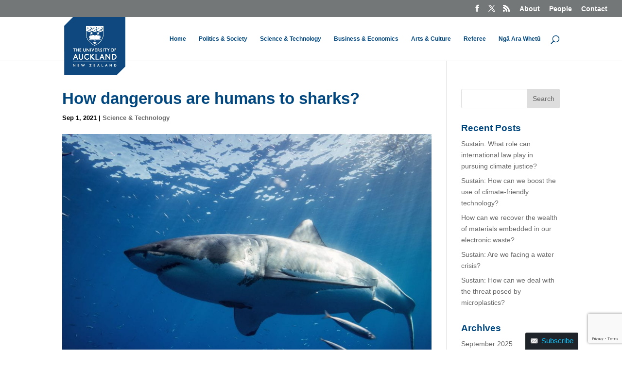

--- FILE ---
content_type: text/html; charset=UTF-8
request_url: https://www.thebigq.org/2021/09/01/how-dangerous-are-humans-to-sharks/
body_size: 24084
content:
<!DOCTYPE html>
<html lang="en-NZ" prefix="og: https://ogp.me/ns# fb: https://ogp.me/ns/fb#">
<head>
	<meta charset="UTF-8" />
<meta http-equiv="X-UA-Compatible" content="IE=edge">
	<link rel="pingback" href="https://www.thebigq.org/xmlrpc.php" />

	<script type="text/javascript">
		document.documentElement.className = 'js';
	</script>

	<title>How dangerous are humans to sharks?</title>
<link rel="preconnect" href="https://fonts.gstatic.com" crossorigin /><meta name='robots' content='max-image-preview:large' />
<script type="text/javascript">
			let jqueryParams=[],jQuery=function(r){return jqueryParams=[...jqueryParams,r],jQuery},$=function(r){return jqueryParams=[...jqueryParams,r],$};window.jQuery=jQuery,window.$=jQuery;let customHeadScripts=!1;jQuery.fn=jQuery.prototype={},$.fn=jQuery.prototype={},jQuery.noConflict=function(r){if(window.jQuery)return jQuery=window.jQuery,$=window.jQuery,customHeadScripts=!0,jQuery.noConflict},jQuery.ready=function(r){jqueryParams=[...jqueryParams,r]},$.ready=function(r){jqueryParams=[...jqueryParams,r]},jQuery.load=function(r){jqueryParams=[...jqueryParams,r]},$.load=function(r){jqueryParams=[...jqueryParams,r]},jQuery.fn.ready=function(r){jqueryParams=[...jqueryParams,r]},$.fn.ready=function(r){jqueryParams=[...jqueryParams,r]};</script><link rel="alternate" type="application/rss+xml" title="Public Interest Media &raquo; Feed" href="https://www.thebigq.org/feed/" />
<link rel="alternate" title="oEmbed (JSON)" type="application/json+oembed" href="https://www.thebigq.org/wp-json/oembed/1.0/embed?url=https%3A%2F%2Fwww.thebigq.org%2F2021%2F09%2F01%2Fhow-dangerous-are-humans-to-sharks%2F" />
<link rel="alternate" title="oEmbed (XML)" type="text/xml+oembed" href="https://www.thebigq.org/wp-json/oembed/1.0/embed?url=https%3A%2F%2Fwww.thebigq.org%2F2021%2F09%2F01%2Fhow-dangerous-are-humans-to-sharks%2F&#038;format=xml" />
<meta name='description' content='A new approach estimates the risks that fishing and climate change pose to any shark species in Australia, and potentially worldwide. ' /><!-- WP SEO -->
<meta name='keywords' content='The Big Q, Public Interest Media, Sharks, Marine science, environment, nature, oceans, research' /><!-- WP SEO -->
<meta content="Divi v.4.27.4" name="generator"/><link rel='stylesheet' id='formidable-css' href='https://www.thebigq.org?load_frmpro_css=true&#038;ver=1014859' type='text/css' media='all' />
<style id='formidable-inline-css' type='text/css'>
.da11y-submenu-show,.menu li.et-hover>ul,.nav li.et-hover>ul{opacity:1!important;visibility:visible!important}
.keyboard-outline{outline-style:solid!important;outline-width:2px!important;-webkit-transition:none!important;transition:none!important}a[role=tab].keyboard-outline,button:active.keyboard-outline,button:focus.keyboard-outline,input:active.keyboard-outline,input:focus.keyboard-outline{outline-offset:-5px}.et-search-form input:focus.keyboard-outline{padding-left:15px;padding-right:15px}.et_pb_tab{-webkit-animation:none!important;animation:none!important}.et_pb_scroll_top.et-visible:focus{outline-color:Highlight;outline-style:solid;outline-width:2px}@media (-webkit-min-device-pixel-ratio:0){.et_pb_scroll_top.et-visible:focus{outline-color:-webkit-focus-ring-color;outline-style:auto}}
.et_pb_contact_form_label,.et_pb_search .screen-reader-text,.et_pb_social_media_follow_network_name,.widget_search .screen-reader-text{display:block!important}.da11y-screen-reader-text,.et_pb_contact_form_label,.et_pb_search .screen-reader-text,.et_pb_social_media_follow_network_name,.widget_search .screen-reader-text{clip:rect(1px,1px,1px,1px);-webkit-font-smoothing:subpixel-antialiased;font-family:-apple-system,BlinkMacSystemFont,Segoe UI,Roboto,Oxygen-Sans,Ubuntu,Cantarell,Helvetica Neue,sans-serif;font-size:1em;font-weight:600;height:1px;letter-spacing:normal;line-height:normal;overflow:hidden;position:absolute!important;text-shadow:none;text-transform:none;width:1px}.da11y-screen-reader-text:focus{clip:auto!important;background:#f1f1f1;-webkit-box-shadow:0 0 2px 2px rgba(0,0,0,.6);box-shadow:0 0 2px 2px rgba(0,0,0,.6);color:#00547a;display:block;height:auto;left:5px;padding:15px 23px 14px;text-decoration:none;top:7px;width:auto;z-index:1000000}
/*# sourceURL=formidable-inline-css */
</style>
<style id='wp-block-library-inline-css' type='text/css'>
:root{--wp-block-synced-color:#7a00df;--wp-block-synced-color--rgb:122,0,223;--wp-bound-block-color:var(--wp-block-synced-color);--wp-editor-canvas-background:#ddd;--wp-admin-theme-color:#007cba;--wp-admin-theme-color--rgb:0,124,186;--wp-admin-theme-color-darker-10:#006ba1;--wp-admin-theme-color-darker-10--rgb:0,107,160.5;--wp-admin-theme-color-darker-20:#005a87;--wp-admin-theme-color-darker-20--rgb:0,90,135;--wp-admin-border-width-focus:2px}@media (min-resolution:192dpi){:root{--wp-admin-border-width-focus:1.5px}}.wp-element-button{cursor:pointer}:root .has-very-light-gray-background-color{background-color:#eee}:root .has-very-dark-gray-background-color{background-color:#313131}:root .has-very-light-gray-color{color:#eee}:root .has-very-dark-gray-color{color:#313131}:root .has-vivid-green-cyan-to-vivid-cyan-blue-gradient-background{background:linear-gradient(135deg,#00d084,#0693e3)}:root .has-purple-crush-gradient-background{background:linear-gradient(135deg,#34e2e4,#4721fb 50%,#ab1dfe)}:root .has-hazy-dawn-gradient-background{background:linear-gradient(135deg,#faaca8,#dad0ec)}:root .has-subdued-olive-gradient-background{background:linear-gradient(135deg,#fafae1,#67a671)}:root .has-atomic-cream-gradient-background{background:linear-gradient(135deg,#fdd79a,#004a59)}:root .has-nightshade-gradient-background{background:linear-gradient(135deg,#330968,#31cdcf)}:root .has-midnight-gradient-background{background:linear-gradient(135deg,#020381,#2874fc)}:root{--wp--preset--font-size--normal:16px;--wp--preset--font-size--huge:42px}.has-regular-font-size{font-size:1em}.has-larger-font-size{font-size:2.625em}.has-normal-font-size{font-size:var(--wp--preset--font-size--normal)}.has-huge-font-size{font-size:var(--wp--preset--font-size--huge)}.has-text-align-center{text-align:center}.has-text-align-left{text-align:left}.has-text-align-right{text-align:right}.has-fit-text{white-space:nowrap!important}#end-resizable-editor-section{display:none}.aligncenter{clear:both}.items-justified-left{justify-content:flex-start}.items-justified-center{justify-content:center}.items-justified-right{justify-content:flex-end}.items-justified-space-between{justify-content:space-between}.screen-reader-text{border:0;clip-path:inset(50%);height:1px;margin:-1px;overflow:hidden;padding:0;position:absolute;width:1px;word-wrap:normal!important}.screen-reader-text:focus{background-color:#ddd;clip-path:none;color:#444;display:block;font-size:1em;height:auto;left:5px;line-height:normal;padding:15px 23px 14px;text-decoration:none;top:5px;width:auto;z-index:100000}html :where(.has-border-color){border-style:solid}html :where([style*=border-top-color]){border-top-style:solid}html :where([style*=border-right-color]){border-right-style:solid}html :where([style*=border-bottom-color]){border-bottom-style:solid}html :where([style*=border-left-color]){border-left-style:solid}html :where([style*=border-width]){border-style:solid}html :where([style*=border-top-width]){border-top-style:solid}html :where([style*=border-right-width]){border-right-style:solid}html :where([style*=border-bottom-width]){border-bottom-style:solid}html :where([style*=border-left-width]){border-left-style:solid}html :where(img[class*=wp-image-]){height:auto;max-width:100%}:where(figure){margin:0 0 1em}html :where(.is-position-sticky){--wp-admin--admin-bar--position-offset:var(--wp-admin--admin-bar--height,0px)}@media screen and (max-width:600px){html :where(.is-position-sticky){--wp-admin--admin-bar--position-offset:0px}}

/*# sourceURL=wp-block-library-inline-css */
</style><style id='global-styles-inline-css' type='text/css'>
:root{--wp--preset--aspect-ratio--square: 1;--wp--preset--aspect-ratio--4-3: 4/3;--wp--preset--aspect-ratio--3-4: 3/4;--wp--preset--aspect-ratio--3-2: 3/2;--wp--preset--aspect-ratio--2-3: 2/3;--wp--preset--aspect-ratio--16-9: 16/9;--wp--preset--aspect-ratio--9-16: 9/16;--wp--preset--color--black: #000000;--wp--preset--color--cyan-bluish-gray: #abb8c3;--wp--preset--color--white: #ffffff;--wp--preset--color--pale-pink: #f78da7;--wp--preset--color--vivid-red: #cf2e2e;--wp--preset--color--luminous-vivid-orange: #ff6900;--wp--preset--color--luminous-vivid-amber: #fcb900;--wp--preset--color--light-green-cyan: #7bdcb5;--wp--preset--color--vivid-green-cyan: #00d084;--wp--preset--color--pale-cyan-blue: #8ed1fc;--wp--preset--color--vivid-cyan-blue: #0693e3;--wp--preset--color--vivid-purple: #9b51e0;--wp--preset--gradient--vivid-cyan-blue-to-vivid-purple: linear-gradient(135deg,rgb(6,147,227) 0%,rgb(155,81,224) 100%);--wp--preset--gradient--light-green-cyan-to-vivid-green-cyan: linear-gradient(135deg,rgb(122,220,180) 0%,rgb(0,208,130) 100%);--wp--preset--gradient--luminous-vivid-amber-to-luminous-vivid-orange: linear-gradient(135deg,rgb(252,185,0) 0%,rgb(255,105,0) 100%);--wp--preset--gradient--luminous-vivid-orange-to-vivid-red: linear-gradient(135deg,rgb(255,105,0) 0%,rgb(207,46,46) 100%);--wp--preset--gradient--very-light-gray-to-cyan-bluish-gray: linear-gradient(135deg,rgb(238,238,238) 0%,rgb(169,184,195) 100%);--wp--preset--gradient--cool-to-warm-spectrum: linear-gradient(135deg,rgb(74,234,220) 0%,rgb(151,120,209) 20%,rgb(207,42,186) 40%,rgb(238,44,130) 60%,rgb(251,105,98) 80%,rgb(254,248,76) 100%);--wp--preset--gradient--blush-light-purple: linear-gradient(135deg,rgb(255,206,236) 0%,rgb(152,150,240) 100%);--wp--preset--gradient--blush-bordeaux: linear-gradient(135deg,rgb(254,205,165) 0%,rgb(254,45,45) 50%,rgb(107,0,62) 100%);--wp--preset--gradient--luminous-dusk: linear-gradient(135deg,rgb(255,203,112) 0%,rgb(199,81,192) 50%,rgb(65,88,208) 100%);--wp--preset--gradient--pale-ocean: linear-gradient(135deg,rgb(255,245,203) 0%,rgb(182,227,212) 50%,rgb(51,167,181) 100%);--wp--preset--gradient--electric-grass: linear-gradient(135deg,rgb(202,248,128) 0%,rgb(113,206,126) 100%);--wp--preset--gradient--midnight: linear-gradient(135deg,rgb(2,3,129) 0%,rgb(40,116,252) 100%);--wp--preset--font-size--small: 13px;--wp--preset--font-size--medium: 20px;--wp--preset--font-size--large: 36px;--wp--preset--font-size--x-large: 42px;--wp--preset--spacing--20: 0.44rem;--wp--preset--spacing--30: 0.67rem;--wp--preset--spacing--40: 1rem;--wp--preset--spacing--50: 1.5rem;--wp--preset--spacing--60: 2.25rem;--wp--preset--spacing--70: 3.38rem;--wp--preset--spacing--80: 5.06rem;--wp--preset--shadow--natural: 6px 6px 9px rgba(0, 0, 0, 0.2);--wp--preset--shadow--deep: 12px 12px 50px rgba(0, 0, 0, 0.4);--wp--preset--shadow--sharp: 6px 6px 0px rgba(0, 0, 0, 0.2);--wp--preset--shadow--outlined: 6px 6px 0px -3px rgb(255, 255, 255), 6px 6px rgb(0, 0, 0);--wp--preset--shadow--crisp: 6px 6px 0px rgb(0, 0, 0);}:root { --wp--style--global--content-size: 823px;--wp--style--global--wide-size: 1080px; }:where(body) { margin: 0; }.wp-site-blocks > .alignleft { float: left; margin-right: 2em; }.wp-site-blocks > .alignright { float: right; margin-left: 2em; }.wp-site-blocks > .aligncenter { justify-content: center; margin-left: auto; margin-right: auto; }:where(.is-layout-flex){gap: 0.5em;}:where(.is-layout-grid){gap: 0.5em;}.is-layout-flow > .alignleft{float: left;margin-inline-start: 0;margin-inline-end: 2em;}.is-layout-flow > .alignright{float: right;margin-inline-start: 2em;margin-inline-end: 0;}.is-layout-flow > .aligncenter{margin-left: auto !important;margin-right: auto !important;}.is-layout-constrained > .alignleft{float: left;margin-inline-start: 0;margin-inline-end: 2em;}.is-layout-constrained > .alignright{float: right;margin-inline-start: 2em;margin-inline-end: 0;}.is-layout-constrained > .aligncenter{margin-left: auto !important;margin-right: auto !important;}.is-layout-constrained > :where(:not(.alignleft):not(.alignright):not(.alignfull)){max-width: var(--wp--style--global--content-size);margin-left: auto !important;margin-right: auto !important;}.is-layout-constrained > .alignwide{max-width: var(--wp--style--global--wide-size);}body .is-layout-flex{display: flex;}.is-layout-flex{flex-wrap: wrap;align-items: center;}.is-layout-flex > :is(*, div){margin: 0;}body .is-layout-grid{display: grid;}.is-layout-grid > :is(*, div){margin: 0;}body{padding-top: 0px;padding-right: 0px;padding-bottom: 0px;padding-left: 0px;}:root :where(.wp-element-button, .wp-block-button__link){background-color: #32373c;border-width: 0;color: #fff;font-family: inherit;font-size: inherit;font-style: inherit;font-weight: inherit;letter-spacing: inherit;line-height: inherit;padding-top: calc(0.667em + 2px);padding-right: calc(1.333em + 2px);padding-bottom: calc(0.667em + 2px);padding-left: calc(1.333em + 2px);text-decoration: none;text-transform: inherit;}.has-black-color{color: var(--wp--preset--color--black) !important;}.has-cyan-bluish-gray-color{color: var(--wp--preset--color--cyan-bluish-gray) !important;}.has-white-color{color: var(--wp--preset--color--white) !important;}.has-pale-pink-color{color: var(--wp--preset--color--pale-pink) !important;}.has-vivid-red-color{color: var(--wp--preset--color--vivid-red) !important;}.has-luminous-vivid-orange-color{color: var(--wp--preset--color--luminous-vivid-orange) !important;}.has-luminous-vivid-amber-color{color: var(--wp--preset--color--luminous-vivid-amber) !important;}.has-light-green-cyan-color{color: var(--wp--preset--color--light-green-cyan) !important;}.has-vivid-green-cyan-color{color: var(--wp--preset--color--vivid-green-cyan) !important;}.has-pale-cyan-blue-color{color: var(--wp--preset--color--pale-cyan-blue) !important;}.has-vivid-cyan-blue-color{color: var(--wp--preset--color--vivid-cyan-blue) !important;}.has-vivid-purple-color{color: var(--wp--preset--color--vivid-purple) !important;}.has-black-background-color{background-color: var(--wp--preset--color--black) !important;}.has-cyan-bluish-gray-background-color{background-color: var(--wp--preset--color--cyan-bluish-gray) !important;}.has-white-background-color{background-color: var(--wp--preset--color--white) !important;}.has-pale-pink-background-color{background-color: var(--wp--preset--color--pale-pink) !important;}.has-vivid-red-background-color{background-color: var(--wp--preset--color--vivid-red) !important;}.has-luminous-vivid-orange-background-color{background-color: var(--wp--preset--color--luminous-vivid-orange) !important;}.has-luminous-vivid-amber-background-color{background-color: var(--wp--preset--color--luminous-vivid-amber) !important;}.has-light-green-cyan-background-color{background-color: var(--wp--preset--color--light-green-cyan) !important;}.has-vivid-green-cyan-background-color{background-color: var(--wp--preset--color--vivid-green-cyan) !important;}.has-pale-cyan-blue-background-color{background-color: var(--wp--preset--color--pale-cyan-blue) !important;}.has-vivid-cyan-blue-background-color{background-color: var(--wp--preset--color--vivid-cyan-blue) !important;}.has-vivid-purple-background-color{background-color: var(--wp--preset--color--vivid-purple) !important;}.has-black-border-color{border-color: var(--wp--preset--color--black) !important;}.has-cyan-bluish-gray-border-color{border-color: var(--wp--preset--color--cyan-bluish-gray) !important;}.has-white-border-color{border-color: var(--wp--preset--color--white) !important;}.has-pale-pink-border-color{border-color: var(--wp--preset--color--pale-pink) !important;}.has-vivid-red-border-color{border-color: var(--wp--preset--color--vivid-red) !important;}.has-luminous-vivid-orange-border-color{border-color: var(--wp--preset--color--luminous-vivid-orange) !important;}.has-luminous-vivid-amber-border-color{border-color: var(--wp--preset--color--luminous-vivid-amber) !important;}.has-light-green-cyan-border-color{border-color: var(--wp--preset--color--light-green-cyan) !important;}.has-vivid-green-cyan-border-color{border-color: var(--wp--preset--color--vivid-green-cyan) !important;}.has-pale-cyan-blue-border-color{border-color: var(--wp--preset--color--pale-cyan-blue) !important;}.has-vivid-cyan-blue-border-color{border-color: var(--wp--preset--color--vivid-cyan-blue) !important;}.has-vivid-purple-border-color{border-color: var(--wp--preset--color--vivid-purple) !important;}.has-vivid-cyan-blue-to-vivid-purple-gradient-background{background: var(--wp--preset--gradient--vivid-cyan-blue-to-vivid-purple) !important;}.has-light-green-cyan-to-vivid-green-cyan-gradient-background{background: var(--wp--preset--gradient--light-green-cyan-to-vivid-green-cyan) !important;}.has-luminous-vivid-amber-to-luminous-vivid-orange-gradient-background{background: var(--wp--preset--gradient--luminous-vivid-amber-to-luminous-vivid-orange) !important;}.has-luminous-vivid-orange-to-vivid-red-gradient-background{background: var(--wp--preset--gradient--luminous-vivid-orange-to-vivid-red) !important;}.has-very-light-gray-to-cyan-bluish-gray-gradient-background{background: var(--wp--preset--gradient--very-light-gray-to-cyan-bluish-gray) !important;}.has-cool-to-warm-spectrum-gradient-background{background: var(--wp--preset--gradient--cool-to-warm-spectrum) !important;}.has-blush-light-purple-gradient-background{background: var(--wp--preset--gradient--blush-light-purple) !important;}.has-blush-bordeaux-gradient-background{background: var(--wp--preset--gradient--blush-bordeaux) !important;}.has-luminous-dusk-gradient-background{background: var(--wp--preset--gradient--luminous-dusk) !important;}.has-pale-ocean-gradient-background{background: var(--wp--preset--gradient--pale-ocean) !important;}.has-electric-grass-gradient-background{background: var(--wp--preset--gradient--electric-grass) !important;}.has-midnight-gradient-background{background: var(--wp--preset--gradient--midnight) !important;}.has-small-font-size{font-size: var(--wp--preset--font-size--small) !important;}.has-medium-font-size{font-size: var(--wp--preset--font-size--medium) !important;}.has-large-font-size{font-size: var(--wp--preset--font-size--large) !important;}.has-x-large-font-size{font-size: var(--wp--preset--font-size--x-large) !important;}
/*# sourceURL=global-styles-inline-css */
</style>

<link rel='stylesheet' id='divi-tabbed-navigation-css' href='https://www.thebigq.org/wp-content/plugins/divi-tabbed-navigation/assets/styles/plugin.css?ver=1.0' type='text/css' media='all' />
<link rel='stylesheet' id='wdsi-css' href='https://www.thebigq.org/wp-content/plugins/slide-in/css/wdsi.css?ver=1.2.2' type='text/css' media='all' />
<link rel='stylesheet' id='tablepress-responsive-tables-css' href='https://www.thebigq.org/wp-content/plugins/tablepress/eb-mods/tablepress-responsive-tables/css/responsive.dataTables.min.css?ver=1.5' type='text/css' media='all' />
<link rel='stylesheet' id='tablepress-default-css' href='https://www.thebigq.org/wp-content/plugins/tablepress/css/build/default.css?ver=3.2.5' type='text/css' media='all' />
<link rel='stylesheet' id='divi-style-css' href='https://www.thebigq.org/wp-content/themes/divi/style-static.min.css?ver=4.27.4' type='text/css' media='all' />
<!--[if !IE]><!-->
<link rel='stylesheet' id='tablepress-responsive-tables-flip-css' href='https://www.thebigq.org/wp-content/plugins/tablepress/eb-mods/tablepress-responsive-tables/css/tablepress-responsive-flip.min.css?ver=1.5' type='text/css' media='all' />
<!--<![endif]-->
<script type="text/javascript" id="jquery-core-js-extra">
/* <![CDATA[ */
var msreader_featured_posts = {"saving":"Saving...","post_featured":"This post is featured","feature":"Feature","unfeature":"Unfeature"};
//# sourceURL=jquery-core-js-extra
/* ]]> */
</script>
<script type="text/javascript" src="https://www.thebigq.org/wp-includes/js/jquery/jquery.min.js?ver=3.7.1" id="jquery-core-js"></script>
<script type="text/javascript" src="https://www.thebigq.org/wp-includes/js/jquery/jquery-migrate.min.js?ver=3.4.1" id="jquery-migrate-js"></script>
<script type="text/javascript" id="jquery-js-after">
/* <![CDATA[ */
jqueryParams.length&&$.each(jqueryParams,function(e,r){if("function"==typeof r){var n=String(r);n.replace("$","jQuery");var a=new Function("return "+n)();$(document).ready(a)}});
var ajaxurl = 'https://www.thebigq.org/wp-admin/admin-ajax.php';
//# sourceURL=jquery-js-after
/* ]]> */
</script>
<script type="text/javascript" id="wdsi-js-extra">
/* <![CDATA[ */
var _wdsi_data = {"reshow":{"timeout":0,"name":"wdsi-on_hided41d8cd98f00b204e9800998ecf8427e","path":"/","all":false}};
//# sourceURL=wdsi-js-extra
/* ]]> */
</script>
<script type="text/javascript" src="https://www.thebigq.org/wp-content/plugins/slide-in/js/wdsi.js?ver=1.2.2" id="wdsi-js"></script>
<link rel="https://api.w.org/" href="https://www.thebigq.org/wp-json/" /><link rel="alternate" title="JSON" type="application/json" href="https://www.thebigq.org/wp-json/wp/v2/posts/15613" /><link rel="EditURI" type="application/rsd+xml" title="RSD" href="https://www.thebigq.org/xmlrpc.php?rsd" />
<meta name="generator" content="University of Auckland Blogs Sites 6.9 - http://blogs.auckland.ac.nz/" />
<link rel="canonical" href="https://www.thebigq.org/2021/09/01/how-dangerous-are-humans-to-sharks/" />
<link rel='shortlink' href='https://www.thebigq.org/?p=15613' />
	<style>
		@media screen and (max-width: 782px) {
			#wpadminbar li#wp-admin-bar-log-in,
			#wpadminbar li#wp-admin-bar-register {
				display: block;
			}

			#wpadminbar li#wp-admin-bar-log-in a,
			#wpadminbar li#wp-admin-bar-register a {
				padding: 0 8px;
			}
		}
	</style>
<meta name="viewport" content="width=device-width, initial-scale=1.0, maximum-scale=5.0" /><style id="simpler-css-style" type="text/css">
</style><!-- end of custom css -->
<meta property="og:title" content="How dangerous are humans to sharks?" />
<meta property="og:type" content="article" />
<meta property="og:url" content="https://www.thebigq.org/2021/09/01/how-dangerous-are-humans-to-sharks/" />
<meta property="og:description" content="A new approach estimates the risks that fishing and climate change pose to any shark species in Australia, and potentially worldwide.&nbsp;" />
<meta property="og:site_name" content="Public Interest Media" />
<meta property="og:locale" content="en_NZ" />
<meta property="og:image" content="https://www.thebigq.org/files/2021/09/gerald-schombs-8DO2XXCoB0Q-unsplash.jpg" />
<meta property="og:image:width" content="1920" />
<meta property="og:image:height" content="1414" />
<meta name="twitter:card" content="summary_large_image" />
<meta name="twitter:title" content="How dangerous are humans to sharks?" />
<meta name="twitter:description" content="A new approach estimates the risks that fishing and climate change pose to any shark species in Australia, and potentially worldwide.&nbsp;" />
<meta name="twitter:image" content="https://www.thebigq.org/files/2021/09/gerald-schombs-8DO2XXCoB0Q-unsplash.jpg" />
<meta name="twitter:site" content="@The_BigQ" />
<meta name="twitter:creator" content="@The_BigQ" />
<script type="text/javascript">if ( window._agmMaps === undefined ) { _agmMaps = []; }</script><script>document.documentElement.className += " js";</script>

        <script type="text/javascript">
            var jQueryMigrateHelperHasSentDowngrade = false;

			window.onerror = function( msg, url, line, col, error ) {
				// Break out early, do not processing if a downgrade reqeust was already sent.
				if ( jQueryMigrateHelperHasSentDowngrade ) {
					return true;
                }

				var xhr = new XMLHttpRequest();
				var nonce = '1931acfc77';
				var jQueryFunctions = [
					'andSelf',
					'browser',
					'live',
					'boxModel',
					'support.boxModel',
					'size',
					'swap',
					'clean',
					'sub',
                ];
				var match_pattern = /\)\.(.+?) is not a function/;
                var erroredFunction = msg.match( match_pattern );

                // If there was no matching functions, do not try to downgrade.
                if ( null === erroredFunction || typeof erroredFunction !== 'object' || typeof erroredFunction[1] === "undefined" || -1 === jQueryFunctions.indexOf( erroredFunction[1] ) ) {
                    return true;
                }

                // Set that we've now attempted a downgrade request.
                jQueryMigrateHelperHasSentDowngrade = true;

				xhr.open( 'POST', 'https://www.thebigq.org/wp-admin/admin-ajax.php' );
				xhr.setRequestHeader( 'Content-Type', 'application/x-www-form-urlencoded' );
				xhr.onload = function () {
					var response,
                        reload = false;

					if ( 200 === xhr.status ) {
                        try {
                        	response = JSON.parse( xhr.response );

                        	reload = response.data.reload;
                        } catch ( e ) {
                        	reload = false;
                        }
                    }

					// Automatically reload the page if a deprecation caused an automatic downgrade, ensure visitors get the best possible experience.
					if ( reload ) {
						location.reload();
                    }
				};

				xhr.send( encodeURI( 'action=jquery-migrate-downgrade-version&_wpnonce=' + nonce ) );

				// Suppress error alerts in older browsers
				return true;
			}
        </script>

							<!-- Google Analytics tracking code output by Beehive Analytics Pro -->
						<script async src="https://www.googletagmanager.com/gtag/js?id=G-1ZGGXPRRK6&l=beehiveDataLayer"></script>
		<script>
						window.beehiveDataLayer = window.beehiveDataLayer || [];
			function gaplusu() {beehiveDataLayer.push(arguments);}
			gaplusu('js', new Date())
						gaplusu('config', 'G-1ZGGXPRRK6', {
				'anonymize_ip': false,
				'allow_google_signals': false,
			})
					</script>
		<style type="text/css">
/* <![CDATA[ */
img.latex { vertical-align: middle; border: none; }
/* ]]> */
</style>
<style type="text/css" id="custom-background-css">
body.custom-background { background-color: #ffffff; }
</style>
	<style id="et-divi-customizer-global-cached-inline-styles">body,.et_pb_column_1_2 .et_quote_content blockquote cite,.et_pb_column_1_2 .et_link_content a.et_link_main_url,.et_pb_column_1_3 .et_quote_content blockquote cite,.et_pb_column_3_8 .et_quote_content blockquote cite,.et_pb_column_1_4 .et_quote_content blockquote cite,.et_pb_blog_grid .et_quote_content blockquote cite,.et_pb_column_1_3 .et_link_content a.et_link_main_url,.et_pb_column_3_8 .et_link_content a.et_link_main_url,.et_pb_column_1_4 .et_link_content a.et_link_main_url,.et_pb_blog_grid .et_link_content a.et_link_main_url,body .et_pb_bg_layout_light .et_pb_post p,body .et_pb_bg_layout_dark .et_pb_post p{font-size:14px}.et_pb_slide_content,.et_pb_best_value{font-size:15px}body{color:#000000}h1,h2,h3,h4,h5,h6{color:#00467f}#et_search_icon:hover,.mobile_menu_bar:before,.mobile_menu_bar:after,.et_toggle_slide_menu:after,.et-social-icon a:hover,.et_pb_sum,.et_pb_pricing li a,.et_pb_pricing_table_button,.et_overlay:before,.entry-summary p.price ins,.et_pb_member_social_links a:hover,.et_pb_widget li a:hover,.et_pb_filterable_portfolio .et_pb_portfolio_filters li a.active,.et_pb_filterable_portfolio .et_pb_portofolio_pagination ul li a.active,.et_pb_gallery .et_pb_gallery_pagination ul li a.active,.wp-pagenavi span.current,.wp-pagenavi a:hover,.nav-single a,.tagged_as a,.posted_in a{color:}.et_pb_contact_submit,.et_password_protected_form .et_submit_button,.et_pb_bg_layout_light .et_pb_newsletter_button,.comment-reply-link,.form-submit .et_pb_button,.et_pb_bg_layout_light .et_pb_promo_button,.et_pb_bg_layout_light .et_pb_more_button,.et_pb_contact p input[type="checkbox"]:checked+label i:before,.et_pb_bg_layout_light.et_pb_module.et_pb_button{color:}.footer-widget h4{color:}.et-search-form,.nav li ul,.et_mobile_menu,.footer-widget li:before,.et_pb_pricing li:before,blockquote{border-color:}.et_pb_counter_amount,.et_pb_featured_table .et_pb_pricing_heading,.et_quote_content,.et_link_content,.et_audio_content,.et_pb_post_slider.et_pb_bg_layout_dark,.et_slide_in_menu_container,.et_pb_contact p input[type="radio"]:checked+label i:before{background-color:}.container,.et_pb_row,.et_pb_slider .et_pb_container,.et_pb_fullwidth_section .et_pb_title_container,.et_pb_fullwidth_section .et_pb_title_featured_container,.et_pb_fullwidth_header:not(.et_pb_fullscreen) .et_pb_fullwidth_header_container{max-width:1150px}.et_boxed_layout #page-container,.et_boxed_layout.et_non_fixed_nav.et_transparent_nav #page-container #top-header,.et_boxed_layout.et_non_fixed_nav.et_transparent_nav #page-container #main-header,.et_fixed_nav.et_boxed_layout #page-container #top-header,.et_fixed_nav.et_boxed_layout #page-container #main-header,.et_boxed_layout #page-container .container,.et_boxed_layout #page-container .et_pb_row{max-width:1310px}a{color:#00467f}.nav li ul{border-color:#0080a7}.et_secondary_nav_enabled #page-container #top-header{background-color:#747778!important}#et-secondary-nav li ul{background-color:#747778}.et_header_style_centered .mobile_nav .select_page,.et_header_style_split .mobile_nav .select_page,.et_nav_text_color_light #top-menu>li>a,.et_nav_text_color_dark #top-menu>li>a,#top-menu a,.et_mobile_menu li a,.et_nav_text_color_light .et_mobile_menu li a,.et_nav_text_color_dark .et_mobile_menu li a,#et_search_icon:before,.et_search_form_container input,span.et_close_search_field:after,#et-top-navigation .et-cart-info{color:#00467f}.et_search_form_container input::-moz-placeholder{color:#00467f}.et_search_form_container input::-webkit-input-placeholder{color:#00467f}.et_search_form_container input:-ms-input-placeholder{color:#00467f}#main-header .nav li ul a{color:#000000}#top-header,#top-header a,#et-secondary-nav li li a,#top-header .et-social-icon a:before{font-size:14px}#top-menu li a{font-size:12px}body.et_vertical_nav .container.et_search_form_container .et-search-form input{font-size:12px!important}#top-menu li.current-menu-ancestor>a,#top-menu li.current-menu-item>a,#top-menu li.current_page_item>a{color:#0080a7}#main-footer{background-color:#ffffff}#main-footer .footer-widget h4,#main-footer .widget_block h1,#main-footer .widget_block h2,#main-footer .widget_block h3,#main-footer .widget_block h4,#main-footer .widget_block h5,#main-footer .widget_block h6{color:}.footer-widget li:before{border-color:}#footer-bottom{background-color:#333333}#footer-info,#footer-info a{color:#ffffff}#footer-bottom .et-social-icon a{color:#ffffff}h1,h2,h3,h4,h5,h6,.et_quote_content blockquote p,.et_pb_slide_description .et_pb_slide_title{font-weight:bold;font-style:normal;text-transform:none;text-decoration:none;line-height:1.2em}@media only screen and (min-width:981px){.et_pb_section{padding:0% 0}.et_pb_fullwidth_section{padding:0}.et_pb_row{padding:1% 0}.et_header_style_left #et-top-navigation,.et_header_style_split #et-top-navigation{padding:38px 0 0 0}.et_header_style_left #et-top-navigation nav>ul>li>a,.et_header_style_split #et-top-navigation nav>ul>li>a{padding-bottom:38px}.et_header_style_split .centered-inline-logo-wrap{width:75px;margin:-75px 0}.et_header_style_split .centered-inline-logo-wrap #logo{max-height:75px}.et_pb_svg_logo.et_header_style_split .centered-inline-logo-wrap #logo{height:75px}.et_header_style_centered #top-menu>li>a{padding-bottom:14px}.et_header_style_slide #et-top-navigation,.et_header_style_fullscreen #et-top-navigation{padding:29px 0 29px 0!important}.et_header_style_centered #main-header .logo_container{height:75px}#logo{max-height:70%}.et_pb_svg_logo #logo{height:70%}.et_header_style_centered.et_hide_primary_logo #main-header:not(.et-fixed-header) .logo_container,.et_header_style_centered.et_hide_fixed_logo #main-header.et-fixed-header .logo_container{height:13.5px}.et_fixed_nav #page-container .et-fixed-header#top-header{background-color:#747778!important}.et_fixed_nav #page-container .et-fixed-header#top-header #et-secondary-nav li ul{background-color:#747778}.et-fixed-header #top-menu a,.et-fixed-header #et_search_icon:before,.et-fixed-header #et_top_search .et-search-form input,.et-fixed-header .et_search_form_container input,.et-fixed-header .et_close_search_field:after,.et-fixed-header #et-top-navigation .et-cart-info{color:#00467f!important}.et-fixed-header .et_search_form_container input::-moz-placeholder{color:#00467f!important}.et-fixed-header .et_search_form_container input::-webkit-input-placeholder{color:#00467f!important}.et-fixed-header .et_search_form_container input:-ms-input-placeholder{color:#00467f!important}.et-fixed-header #top-menu li.current-menu-ancestor>a,.et-fixed-header #top-menu li.current-menu-item>a,.et-fixed-header #top-menu li.current_page_item>a{color:#0080a7!important}body.home-posts #left-area .et_pb_post h2,body.archive #left-area .et_pb_post h2,body.search #left-area .et_pb_post h2{font-size:28.6px}body.single .et_post_meta_wrapper h1{font-size:33px}}@media only screen and (min-width:1437px){.et_pb_row{padding:14px 0}.et_pb_section{padding:0px 0}.single.et_pb_pagebuilder_layout.et_full_width_page .et_post_meta_wrapper{padding-top:43px}.et_pb_fullwidth_section{padding:0}}h1,h1.et_pb_contact_main_title,.et_pb_title_container h1{font-size:33px}h2,.product .related h2,.et_pb_column_1_2 .et_quote_content blockquote p{font-size:28px}h3{font-size:24px}h4,.et_pb_circle_counter h3,.et_pb_number_counter h3,.et_pb_column_1_3 .et_pb_post h2,.et_pb_column_1_4 .et_pb_post h2,.et_pb_blog_grid h2,.et_pb_column_1_3 .et_quote_content blockquote p,.et_pb_column_3_8 .et_quote_content blockquote p,.et_pb_column_1_4 .et_quote_content blockquote p,.et_pb_blog_grid .et_quote_content blockquote p,.et_pb_column_1_3 .et_link_content h2,.et_pb_column_3_8 .et_link_content h2,.et_pb_column_1_4 .et_link_content h2,.et_pb_blog_grid .et_link_content h2,.et_pb_column_1_3 .et_audio_content h2,.et_pb_column_3_8 .et_audio_content h2,.et_pb_column_1_4 .et_audio_content h2,.et_pb_blog_grid .et_audio_content h2,.et_pb_column_3_8 .et_pb_audio_module_content h2,.et_pb_column_1_3 .et_pb_audio_module_content h2,.et_pb_gallery_grid .et_pb_gallery_item h3,.et_pb_portfolio_grid .et_pb_portfolio_item h2,.et_pb_filterable_portfolio_grid .et_pb_portfolio_item h2{font-size:19px}h5{font-size:17px}h6{font-size:15px}.et_pb_slide_description .et_pb_slide_title{font-size:50px}.et_pb_gallery_grid .et_pb_gallery_item h3,.et_pb_portfolio_grid .et_pb_portfolio_item h2,.et_pb_filterable_portfolio_grid .et_pb_portfolio_item h2,.et_pb_column_1_4 .et_pb_audio_module_content h2{font-size:17px}	h1,h2,h3,h4,h5,h6{font-family:'Verdana',Helvetica,Arial,Lucida,sans-serif}body,input,textarea,select{font-family:'Verdana',Helvetica,Arial,Lucida,sans-serif}@media only screen and (max-width:980px){#logo{min-height:100px}}@media only screen and (min-width:981px){#logo{min-height:120px}}.has-post-thumbnail>a>img{height:250px;width:100%;object-fit:cover}p.post-meta{font-size:0.9em!important;font-weight:bold}.sml_tile>.et_pb_post>a>img{height:150px;width:100%;object-fit:cover}@media (max-width:1270px){#et_mobile_nav_menu{display:block}#top-menu{display:none}}</style><link rel='stylesheet' id='subscribe-by-email-widget-css-css' href='https://www.thebigq.org/wp-content/plugins/subscribe-by-email/subscribe-by-email/assets/css/widget.css?ver=3' type='text/css' media='all' />
<link rel='stylesheet' id='follow-button-styles-css' href='https://www.thebigq.org/wp-content/plugins/subscribe-by-email/subscribe-by-email/assets//css/follow-button.css?ver=3' type='text/css' media='all' />
</head>
<body class="wp-singular post-template-default single single-post postid-15613 single-format-standard custom-background wp-theme-divi et_pb_button_helper_class et_fullwidth_secondary_nav et_fixed_nav et_show_nav et_pb_show_title et_hide_fixed_logo et_secondary_nav_enabled et_primary_nav_dropdown_animation_fade et_secondary_nav_dropdown_animation_fade et_header_style_left et_pb_footer_columns4 et_cover_background et_pb_gutter osx et_pb_gutters2 et_right_sidebar et_divi_theme et-db">
	<div id="page-container">

					<div id="top-header">
			<div class="container clearfix">

			
				<div id="et-secondary-menu">
				<ul class="et-social-icons">

	<li class="et-social-icon et-social-facebook">
		<a href="https://www.facebook.com/TheBigQ.org/?ref=aymt_homepage_panel" class="icon">
			<span>Facebook</span>
		</a>
	</li>
	<li class="et-social-icon et-social-twitter">
		<a href="https://twitter.com/The_BigQ" class="icon">
			<span>X</span>
		</a>
	</li>
	<li class="et-social-icon et-social-rss">
		<a href="https://www.thebigq.org/feed/" class="icon">
			<span>RSS</span>
		</a>
	</li>

</ul><ul id="et-secondary-nav" class="menu"><li class="menu-item menu-item-type-post_type menu-item-object-page menu-item-348"><a href="https://www.thebigq.org/about/">About</a></li>
<li class="menu-item menu-item-type-post_type menu-item-object-page menu-item-386"><a href="https://www.thebigq.org/people/">People</a></li>
<li class="menu-item menu-item-type-post_type menu-item-object-page menu-item-416"><a href="https://www.thebigq.org/contact/">Contact</a></li>
</ul>				</div>

			</div>
		</div>
		
	
			<header id="main-header" data-height-onload="75">
			<div class="container clearfix et_menu_container">
							<div class="logo_container">
					<span class="logo_helper"></span>
					<a href="https://www.thebigq.org/">
						<img src="https://publicinterestmedia.blogs.auckland.ac.nz/files/2017/08/UOA-NT-VC-RGB-1g8rbfd.png" width="93" height="43" alt="Public Interest Media" id="logo" data-height-percentage="70" />
					</a>
				</div>
							<div id="et-top-navigation" data-height="75" data-fixed-height="40">
											<nav id="top-menu-nav">
						<ul id="top-menu" class="nav"><li class="menu-item menu-item-type-custom menu-item-object-custom menu-item-home menu-item-602"><a href="https://www.thebigq.org/">Home</a></li>
<li class="menu-item menu-item-type-taxonomy menu-item-object-category menu-item-369"><a href="https://www.thebigq.org/category/politics-society/">Politics &amp; Society</a></li>
<li class="menu-item menu-item-type-taxonomy menu-item-object-category current-post-ancestor current-menu-parent current-post-parent menu-item-370"><a href="https://www.thebigq.org/category/science-technology/">Science &amp; Technology</a></li>
<li class="menu-item menu-item-type-taxonomy menu-item-object-category menu-item-383"><a href="https://www.thebigq.org/category/business-economics/">Business &amp; Economics</a></li>
<li class="menu-item menu-item-type-taxonomy menu-item-object-category menu-item-376"><a href="https://www.thebigq.org/category/arts-culture/">Arts &amp; Culture</a></li>
<li class="menu-item menu-item-type-post_type menu-item-object-page menu-item-3621"><a href="https://www.thebigq.org/referee/">Referee</a></li>
<li class="menu-item menu-item-type-post_type menu-item-object-page menu-item-19375"><a href="https://www.thebigq.org/nga-ara-whetu/">Ngā Ara Whetū</a></li>
</ul>						</nav>
					
					
					
											<div id="et_top_search">
							<span id="et_search_icon"></span>
						</div>
					
					<div id="et_mobile_nav_menu">
				<div class="mobile_nav closed">
					<span class="select_page">Select Page</span>
					<span class="mobile_menu_bar mobile_menu_bar_toggle"></span>
				</div>
			</div>				</div> <!-- #et-top-navigation -->
			</div> <!-- .container -->
						<div class="et_search_outer">
				<div class="container et_search_form_container">
					<form role="search" method="get" class="et-search-form" action="https://www.thebigq.org/">
					<input type="search" class="et-search-field" placeholder="Search &hellip;" value="" name="s" title="Search for:" />					</form>
					<span class="et_close_search_field"></span>
				</div>
			</div>
					</header> <!-- #main-header -->
			<div id="et-main-area">
	
<div id="main-content">
		<div class="container">
		<div id="content-area" class="clearfix">
			<div id="left-area">
							<style type="text/css">
div.et_audio_content.et_pb_text_color_light {
display: none;
}
</style>				<article id="post-15613" class="et_pb_post post-15613 post type-post status-publish format-standard has-post-thumbnail hentry category-science-technology tag-environment tag-marine-science tag-nature tag-oceans tag-pursuit tag-research tag-sharks">
											<div class="et_post_meta_wrapper">
							<h1 class="entry-title">How dangerous are humans to sharks?</h1>

						<p class="post-meta"><span class="published">Sep 1, 2021</span> | <a href="https://www.thebigq.org/category/science-technology/" rel="category tag">Science &amp; Technology</a></p><img src="https://www.thebigq.org/files/2021/09/gerald-schombs-8DO2XXCoB0Q-unsplash-1080x675.jpg" alt="" class="" width="1080" height="675" srcset="https://www.thebigq.org/files/2021/09/gerald-schombs-8DO2XXCoB0Q-unsplash-980x722.jpg 980w, https://www.thebigq.org/files/2021/09/gerald-schombs-8DO2XXCoB0Q-unsplash-480x354.jpg 480w" sizes="(min-width: 0px) and (max-width: 480px) 480px, (min-width: 481px) and (max-width: 980px) 980px, (min-width: 981px) 1080px, 100vw" />
												</div>
				
					<div class="entry-content">
					<h4>By Rob Day &amp; Terry Walker</h4>
<p><em><strong>A new approach estimates the risks that fishing and climate change pose to any shark species in Australia, and potentially worldwide. </strong></em></p>
<p>Southern Australia has many species of sharks and their relatives. Very few of these species pose any danger to humans, but we humans pose a serious danger to most of them.</p>
<p>For the first time, we now have a way to estimate the risk to each species of shark and their relatives – the dogfish, rays and chimaeras – through our fishing and the ways we are changing the oceans.</p>
<p><strong>Sharks are great parents &#8211; But there is a downside</strong></p>
<p>Sharks and related species are amazing mothers, with fantastic ways to look after their babies. Blacktip and bull sharks, for example, have placentas, like we humans, to feed their young inside the mother until they are ready to be born.</p>
<p>Others, like manta rays, produce milk to feed their young before birth, while great white sharks produce unfertilised eggs for their babies to eat.</p>
<p>And in grey nurse sharks, the first babies to hatch out inside the mother eat all the other embryos and eggs inside her, so they are born big enough to survive.</p>
<p>Chimaeras – like the elephant fish, a popular fishing target in <span style="text-decoration: underline;"><a href="https://en.wikipedia.org/wiki/Western_Port">Westernport Bay</a></span> near Melbourne – produce very large eggs in a spear-shaped horny case, which accumulate fine silt and become buried in the seabed.</p>
<p>These adaptations make species vulnerable to fishing because the females produce a few, large and capable young rather than the large number of small eggs that many scale fish produce.</p>
<p>This means the mothers often cannot replace those we humans kill fast enough to keep their numbers from dwindling away.</p>
<p><strong>Estimating the dangers to sharks</strong></p>
<p>Worldwide, <span style="text-decoration: underline;"><a href="https://www.worldwildlife.org/species/shark#:~:text=As%20with%20most%20shark%20species,is%20also%20having%20an%20impact.&amp;text=Some%2025%25%20of%20all%20the,sharks%2C%20are%20threatened%20with%20extinction.">fishing has killed too many of these animals</a></span> over the last half-century.</p>
<p>And you may be surprised to learn that there are claims that <span style="text-decoration: underline;"><a href="https://www.theguardian.com/australia-news/2021/jan/18/australian-seafood-consumers-urged-to-stop-buying-flake-to-protect-sharks">Melbourne is the shark-eating capital of the world</a></span> – fried shark, or flake as we call it, is a staple weekly food for many families.</p>
<p>In addition to overfishing, the carbon dioxide humans produce leads to warming of the oceans, making them more acidic.</p>
<p>To protect sharks, fishery managers need to know how much risk each species is under, but getting data on how each species are affected is impossible.</p>
<p>Our <span style="text-decoration: underline;"><a href="https://onlinelibrary.wiley.com/doi/10.1111/faf.12571">paper</a></span>, published in the journal <em><span style="text-decoration: underline;"><a href="https://onlinelibrary.wiley.com/journal/14672979">Fish and Fisheries</a></span> </em>along with many co-authors, lays out a new method to calculate how vulnerable each species is to fishing and other human activities,<a href="https://pursuit.unimelb.edu.au/articles/five-takeaways-from-the-ipcc-working-group-i-report"> <span style="text-decoration: underline;">including climate change</span></a>, under various scenarios.</p>
<p>Of a number of factors, we use three key ones to estimate how vulnerable each species is to a type of fishing.</p>
<p>The first is the total area in which the species is found compared to the fishing area. Secondly, is understanding how likely a shark is to be caught and/or killed by the fishing gear used and, finally, how rapidly an individual can be replaced by the mothers in the population.</p>
<p>We divided species into ecological groups, based on their habitats and the depths at which they live.</p>
<p>Risks vary between habitats, and depth is important because it changes the risk from different types of fishing and the likely impact of climate change, which affects shallower waters more than deeper layers of the oceans.</p>
<p>We applied this method to all 132 species of local sharks and their relatives in southern Australia.</p>
<p><strong>Unprecedented risks for these ancient animals</strong></p>
<p>Sharks and their relatives are an ancient group that have endured extinction events in Earth’s history involving high levels of carbon dioxide. But the expected rates of temperature change are much faster now than in these previous events – particularly in south-eastern Australian waters.</p>
<p>As our waters warm, we can expect the species that live on sand and mud on the continental shelf will move south to deeper (and cooler) water on the outer continental shelf, or move to where more deep, cold water comes up off South Australia.</p>
<p>Species that live on or around reefs will likely be more affected, as most reefs are in shallow water, and species currently there may end up being displaced by incoming subtropical species.</p>
<p>We evaluated the risks to sharks under low, medium and high-emission scenarios of greenhouse gases in 2100, and under two fishing scenarios, before and after <span style="text-decoration: underline;"><a href="https://www.agriculture.gov.au/abares/research-topics/fisheries/fishery-status/scalefish-shark-fishery">significant fisheries management reform beginning in 2006</a> </span>greatly reduced fishing pressure. It was at this time for example, that Australia, <a href="https://www.agriculture.gov.au/abares/research-topics/fisheries/fishery-status/shark-gillnet-shark-hook-sectors"><span style="text-decoration: underline;">banned most fishing below a depth of 700 metres</span>.</a></p>
<p>We showed how many species are vulnerable to four types of fishing under these five scenarios.</p>
<div class="pr-article-layout__body pr-content" data-progress-include="" data-view-sharable="">
<p><a href="https://www.afma.gov.au/fisheries-management/methods-and-gear/trawling"><span style="text-decoration: underline;">Trawl fishing</span></a> pre-2006 made many species vulnerable, but the management reforms have mostly solved this problem.</p>
<p>In particular, <a href="https://www.afma.gov.au/fisheries-management/methods-and-gear/gillnets"><span style="text-decoration: underline;">gillnets</span></a> – which are long rectangular nets set horizontally along the ocean floor – have revolutionised shark fishing in southern Australia, which targets mainly gummy sharks.</p>
<p>These gillnets are designed to catch only mid-sized gummy sharks. This allows the large mothers to live a long life and replace the juveniles lost to fishing.</p>
<p>Of course, gillnets do not only catch gummy sharks. The ‘by-catch’ includes smaller and some larger shark species, only a few of which are rendered moderately vulnerable by this type of fishing.</p>
<p>For climate change effects alone, we found only the highest emissions scenario is expected to seriously increase the vulnerability of many species by 2100.</p>
<p>But when the risks from the current fishing stress and the high emissions scenario were combined – we found that 25 species of shark were at high risk, 70 species at medium risk, and 37 species at low risk.</p>
<p>This shows us that we can’t be complacent, even under current ‘best practice’ management, if climate change runs unchecked.</p>
<p>Our results provide advance warning about which species Australian fisheries managers need to protect.</p>
<p><strong>Worldwide implications</strong></p>
<p>Our research is not only relevant to Southern Australia.</p>
<p><span style="text-decoration: underline;"><a href="https://onlinelibrary.wiley.com/doi/10.1111/faf.12571">Our co-authors</a></span> include shark researchers in various countries, and we worked hard to ensure that fishery managers could understand and use our method to protect sharks that are most at risk in various parts of the world.</p>
<p>Dr Karla Garces-Garcia, a co-author from Mexico who recently completed her PhD at the University of Melbourne, has used this method to evaluate the vulnerability of sharks and their relatives in the Gulf of California and the Pacific coast of Mexico.</p>
<p>But we also expect that our method could be modified to identify other types of animals that are threatened by our planet’s truly most dangerous animal – humans.</p>
<hr />
</div>
<aside class="pr-article-layout__aside">
<div class="pr-article-layout__aside__top">
<div class="pr-article-meta ds-container">
<div id="republish3512" class="republish modal__dialog" data-view-republish="">
<div class="republish__main">
<p class="republish__section"><em>This article was first published on <strong><a role="link" href="https://pursuit.unimelb.edu.au/">Pursuit </a></strong>and was republished under a creative commons license. Read the <strong><a href="https://pursuit.unimelb.edu.au/articles/man-bites-shark-how-dangerous-are-humans-to-sharks">original article</a></strong>.</em></p>
<p class="republish__section"><em><strong>Rob Day </strong>is an Associate Professor of BioSciences at the University of Melbourne.</em></p>
<p class="republish__section"><em><strong>Terry Walker</strong> is an Honorary Academic in BioSciences at the University of Melbourne. </em></p>
<p class="republish__section"><em><strong>Disclaimer:</strong> The ideas expressed in this article reflect the author(s) views and not necessarily the views of The Big Q. </em></p>
<p class="republish__section"><em><strong>You might also like:</strong></em></p>
<p class="republish__section"><em><a href="https://www.thebigq.org/2019/10/03/qa-why-are-shark-populations-in-decline/">Q+A: Why are shark populations in decline?</a></em></p>
<p class="republish__section"><em><a href="https://www.thebigq.org/2017/08/03/are-our-oceans-under-threat-%f0%9f%94%8a/">Are our oceans under threat? 🔊</a></em></p>
<section class="republish__section">&nbsp;</p>
<p>&nbsp;</p>
</section>
<section class="republish__section republish__media">
<h2></h2>
<dl>
<dt></dt>
<dd></dd>
<dt></dt>
<dd></dd>
</dl>
<p>&nbsp;</p>
<p>&nbsp;</p>
</section>
</div>
</div>
</div>
</div>
<div class="pr-article-layout__aside__bottom">
<div class="pr-article-meta ds-container">
<div class="pr-article-share pr-article-meta__share"></div>
</div>
</div>
</aside>
<p>&nbsp;</p>
<p>&nbsp;</p>
<p>&nbsp;</p>
					</div>
					<div class="et_post_meta_wrapper">
										</div>
				</article>

						</div>

				<div id="sidebar">
		<div id="search-2" class="et_pb_widget widget_search"><form role="search" method="get" id="searchform" class="searchform" action="https://www.thebigq.org/">
				<div>
					<label class="screen-reader-text" for="s">Search for:</label>
					<input type="text" value="" name="s" id="s" />
					<input type="submit" id="searchsubmit" value="Search" />
				</div>
			</form></div>
		<div id="recent-posts-2" class="et_pb_widget widget_recent_entries">
		<h4 class="widgettitle">Recent Posts</h4>
		<ul>
											<li>
					<a href="https://www.thebigq.org/2025/09/23/sustain-what-role-can-international-law-play-in-promoting-climate-justice/">Sustain: What role can international law play in pursuing climate justice?</a>
									</li>
											<li>
					<a href="https://www.thebigq.org/2025/09/02/sustain-how-can-we-boost-the-use-of-climate-friendly-technology/">Sustain: How can we boost the use of climate-friendly technology?</a>
									</li>
											<li>
					<a href="https://www.thebigq.org/2025/07/29/how-can-we-recover-the-wealth-of-materials-embedded-in-our-electronic-waste/">How can we recover the wealth of materials embedded in our electronic waste?</a>
									</li>
											<li>
					<a href="https://www.thebigq.org/2025/07/01/sustain-are-we-facing-a-water-crisis/">Sustain: Are we facing a water crisis?</a>
									</li>
											<li>
					<a href="https://www.thebigq.org/2025/05/07/sustain-how-can-we-deal-with-the-threat-posed-by-microplastics/">Sustain: How can we deal with the threat posed by microplastics?</a>
									</li>
					</ul>

		</div><div id="archives-2" class="et_pb_widget widget_archive"><h4 class="widgettitle">Archives</h4>
			<ul>
					<li><a href='https://www.thebigq.org/2025/09/'>September 2025</a></li>
	<li><a href='https://www.thebigq.org/2025/07/'>July 2025</a></li>
	<li><a href='https://www.thebigq.org/2025/05/'>May 2025</a></li>
	<li><a href='https://www.thebigq.org/2025/03/'>March 2025</a></li>
	<li><a href='https://www.thebigq.org/2025/01/'>January 2025</a></li>
	<li><a href='https://www.thebigq.org/2024/11/'>November 2024</a></li>
	<li><a href='https://www.thebigq.org/2024/10/'>October 2024</a></li>
	<li><a href='https://www.thebigq.org/2024/09/'>September 2024</a></li>
	<li><a href='https://www.thebigq.org/2024/08/'>August 2024</a></li>
	<li><a href='https://www.thebigq.org/2024/06/'>June 2024</a></li>
	<li><a href='https://www.thebigq.org/2024/05/'>May 2024</a></li>
	<li><a href='https://www.thebigq.org/2024/04/'>April 2024</a></li>
	<li><a href='https://www.thebigq.org/2023/12/'>December 2023</a></li>
	<li><a href='https://www.thebigq.org/2023/11/'>November 2023</a></li>
	<li><a href='https://www.thebigq.org/2023/10/'>October 2023</a></li>
	<li><a href='https://www.thebigq.org/2023/09/'>September 2023</a></li>
	<li><a href='https://www.thebigq.org/2023/08/'>August 2023</a></li>
	<li><a href='https://www.thebigq.org/2023/07/'>July 2023</a></li>
	<li><a href='https://www.thebigq.org/2023/06/'>June 2023</a></li>
	<li><a href='https://www.thebigq.org/2023/05/'>May 2023</a></li>
	<li><a href='https://www.thebigq.org/2023/04/'>April 2023</a></li>
	<li><a href='https://www.thebigq.org/2023/03/'>March 2023</a></li>
	<li><a href='https://www.thebigq.org/2023/01/'>January 2023</a></li>
	<li><a href='https://www.thebigq.org/2022/12/'>December 2022</a></li>
	<li><a href='https://www.thebigq.org/2022/11/'>November 2022</a></li>
	<li><a href='https://www.thebigq.org/2022/04/'>April 2022</a></li>
	<li><a href='https://www.thebigq.org/2022/03/'>March 2022</a></li>
	<li><a href='https://www.thebigq.org/2022/02/'>February 2022</a></li>
	<li><a href='https://www.thebigq.org/2022/01/'>January 2022</a></li>
	<li><a href='https://www.thebigq.org/2021/12/'>December 2021</a></li>
	<li><a href='https://www.thebigq.org/2021/11/'>November 2021</a></li>
	<li><a href='https://www.thebigq.org/2021/10/'>October 2021</a></li>
	<li><a href='https://www.thebigq.org/2021/09/'>September 2021</a></li>
	<li><a href='https://www.thebigq.org/2021/08/'>August 2021</a></li>
	<li><a href='https://www.thebigq.org/2021/07/'>July 2021</a></li>
	<li><a href='https://www.thebigq.org/2021/06/'>June 2021</a></li>
	<li><a href='https://www.thebigq.org/2021/05/'>May 2021</a></li>
	<li><a href='https://www.thebigq.org/2021/04/'>April 2021</a></li>
	<li><a href='https://www.thebigq.org/2021/03/'>March 2021</a></li>
	<li><a href='https://www.thebigq.org/2021/02/'>February 2021</a></li>
	<li><a href='https://www.thebigq.org/2021/01/'>January 2021</a></li>
	<li><a href='https://www.thebigq.org/2020/12/'>December 2020</a></li>
	<li><a href='https://www.thebigq.org/2020/11/'>November 2020</a></li>
	<li><a href='https://www.thebigq.org/2020/10/'>October 2020</a></li>
	<li><a href='https://www.thebigq.org/2020/09/'>September 2020</a></li>
	<li><a href='https://www.thebigq.org/2020/08/'>August 2020</a></li>
	<li><a href='https://www.thebigq.org/2020/07/'>July 2020</a></li>
	<li><a href='https://www.thebigq.org/2020/06/'>June 2020</a></li>
	<li><a href='https://www.thebigq.org/2020/05/'>May 2020</a></li>
	<li><a href='https://www.thebigq.org/2020/04/'>April 2020</a></li>
	<li><a href='https://www.thebigq.org/2020/03/'>March 2020</a></li>
	<li><a href='https://www.thebigq.org/2020/02/'>February 2020</a></li>
	<li><a href='https://www.thebigq.org/2020/01/'>January 2020</a></li>
	<li><a href='https://www.thebigq.org/2019/12/'>December 2019</a></li>
	<li><a href='https://www.thebigq.org/2019/11/'>November 2019</a></li>
	<li><a href='https://www.thebigq.org/2019/10/'>October 2019</a></li>
	<li><a href='https://www.thebigq.org/2019/09/'>September 2019</a></li>
	<li><a href='https://www.thebigq.org/2019/08/'>August 2019</a></li>
	<li><a href='https://www.thebigq.org/2019/07/'>July 2019</a></li>
	<li><a href='https://www.thebigq.org/2019/06/'>June 2019</a></li>
	<li><a href='https://www.thebigq.org/2019/05/'>May 2019</a></li>
	<li><a href='https://www.thebigq.org/2019/04/'>April 2019</a></li>
	<li><a href='https://www.thebigq.org/2019/03/'>March 2019</a></li>
	<li><a href='https://www.thebigq.org/2019/02/'>February 2019</a></li>
	<li><a href='https://www.thebigq.org/2019/01/'>January 2019</a></li>
	<li><a href='https://www.thebigq.org/2018/12/'>December 2018</a></li>
	<li><a href='https://www.thebigq.org/2018/11/'>November 2018</a></li>
	<li><a href='https://www.thebigq.org/2018/10/'>October 2018</a></li>
	<li><a href='https://www.thebigq.org/2018/09/'>September 2018</a></li>
	<li><a href='https://www.thebigq.org/2018/08/'>August 2018</a></li>
	<li><a href='https://www.thebigq.org/2018/07/'>July 2018</a></li>
	<li><a href='https://www.thebigq.org/2018/06/'>June 2018</a></li>
	<li><a href='https://www.thebigq.org/2018/05/'>May 2018</a></li>
	<li><a href='https://www.thebigq.org/2018/04/'>April 2018</a></li>
	<li><a href='https://www.thebigq.org/2018/03/'>March 2018</a></li>
	<li><a href='https://www.thebigq.org/2018/02/'>February 2018</a></li>
	<li><a href='https://www.thebigq.org/2018/01/'>January 2018</a></li>
	<li><a href='https://www.thebigq.org/2017/12/'>December 2017</a></li>
	<li><a href='https://www.thebigq.org/2017/11/'>November 2017</a></li>
	<li><a href='https://www.thebigq.org/2017/10/'>October 2017</a></li>
	<li><a href='https://www.thebigq.org/2017/09/'>September 2017</a></li>
	<li><a href='https://www.thebigq.org/2017/08/'>August 2017</a></li>
	<li><a href='https://www.thebigq.org/2017/07/'>July 2017</a></li>
	<li><a href='https://www.thebigq.org/2017/06/'>June 2017</a></li>
			</ul>

			</div><div id="categories-2" class="et_pb_widget widget_categories"><h4 class="widgettitle">Categories</h4>
			<ul>
					<li class="cat-item cat-item-43"><a href="https://www.thebigq.org/category/arts-culture/">Arts &amp; Culture</a>
</li>
	<li class="cat-item cat-item-46"><a href="https://www.thebigq.org/category/business-economics/">Business &amp; Economics</a>
</li>
	<li class="cat-item cat-item-80"><a href="https://www.thebigq.org/category/events/">Events</a>
</li>
	<li class="cat-item cat-item-79"><a href="https://www.thebigq.org/category/featured/">Featured</a>
</li>
	<li class="cat-item cat-item-1225"><a href="https://www.thebigq.org/category/nga-ara-whetu/">Ngā Ara Whetū</a>
</li>
	<li class="cat-item cat-item-36"><a href="https://www.thebigq.org/category/politics-society/">Politics &amp; Society</a>
</li>
	<li class="cat-item cat-item-634"><a href="https://www.thebigq.org/category/referee/">Referee</a>
</li>
	<li class="cat-item cat-item-42"><a href="https://www.thebigq.org/category/science-technology/">Science &amp; Technology</a>
</li>
	<li class="cat-item cat-item-1"><a href="https://www.thebigq.org/category/uncategorized/">Uncategorized</a>
</li>
			</ul>

			</div><div id="subscribe-by-email-2" class="et_pb_widget subscribe-by-email"><h4 class="widgettitle">Subscribe by Email</h4>		        <form method="post" id="subscribe-by-email-subscribe-form" class="subscribe-by-email-subscribe-form" />
	        	<p>
		        	Completely spam free, opt out any time.		        </p>
		        	<p tabindex="-1" class="subscribe-by-email-error" style="display: none">Please, insert a valid email.</p>
	        		<p tabindex="-1" class="subscribe-by-email-updated" style="display: none">Thank you, your email will be added to the mailing list once you click on the link in the confirmation email.</p>
					<label class="screen-reader-text sbe-screen-reader-text" for="subscribe-by-email-field">Your Email</label>
					<p>
						<input type="email" id="subscribe-by-email-field" class="subscribe-by-email-field" name="subscription-email" placeholder="ex: someone@mydomain.com" required/>
					</p>
		        	<label aria-hidden="true" class="screen-reader-text sbe-screen-reader-text" for="security-check-aside">Leave this field blank</label>
		        	<input aria-hidden="true" type="text" tabindex="-1" name="security-check-aside" id="security-check-aside" class="screen-reader-text sbe-screen-reader-text" />
					<div class="sbe-recaptcha-holder">
						<p class="subscribe-by-email-error" style="display: none">Spam protection has stopped this request. Please contact site owner for help.</p>
						<input name="g-recaptcha-response" type="hidden" class="g-recaptcha-response">
						<p class="sbe-recaptcha-privacy"><small>This form is protected by reCAPTCHA and the Google <a href="https://policies.google.com/privacy" rel="nofollow">Privacy Policy</a> and <a href="https://policies.google.com/terms" rel="nofollow">Terms of Service</a> apply.</small></p>
					</div>
		        	<input type="hidden" name="action" value="sbe_subscribe_user" />
		        	<input type="submit" class="subscribe-by-email-submit" name="submit-subscribe-user" value="Subscribe" />
		        	<img src="https://www.thebigq.org/wp-content/plugins/subscribe-by-email/subscribe-by-email/assets/images/ajax-loader.gif" alt="" class="subscribe-by-email-loader" style="display:none;" />
	        </form>

        </div>	</div>
		</div>
	</div>
	</div>


	<span class="et_pb_scroll_top et-pb-icon"></span>


			<footer id="main-footer">
				

		
				<div id="footer-bottom">
					<div class="container clearfix">
				<ul class="et-social-icons">

	<li class="et-social-icon et-social-facebook">
		<a href="https://www.facebook.com/TheBigQ.org/?ref=aymt_homepage_panel" class="icon">
			<span>Facebook</span>
		</a>
	</li>
	<li class="et-social-icon et-social-twitter">
		<a href="https://twitter.com/The_BigQ" class="icon">
			<span>X</span>
		</a>
	</li>
	<li class="et-social-icon et-social-rss">
		<a href="https://www.thebigq.org/feed/" class="icon">
			<span>RSS</span>
		</a>
	</li>

</ul><div id="footer-info"><a href="https://www.auckland.ac.nz">The University of Auckland</a> | <a href="https://www.auckland.ac.nz/en/admin/footer-links/accessibility.html">Accessibility </a>| 
<a href="https://www.auckland.ac.nz/en/admin/footer-links/copyright.html">Copyright </a>| 
<a href="https://www.auckland.ac.nz/en/admin/footer-links/privacy.html">Privacy </a>| 
<a href="https://www.auckland.ac.nz/en/admin/footer-links/disclaimer.html">Disclaimer</a></div>					</div>
				</div>
			</footer>
		</div>


	</div>

	<script type="speculationrules">
{"prefetch":[{"source":"document","where":{"and":[{"href_matches":"/*"},{"not":{"href_matches":["/wp-*.php","/wp-admin/*","/files/*","/wp-content/*","/wp-content/plugins/*","/wp-content/themes/divi/*","/*\\?(.+)"]}},{"not":{"selector_matches":"a[rel~=\"nofollow\"]"}},{"not":{"selector_matches":".no-prefetch, .no-prefetch a"}}]},"eagerness":"conservative"}]}
</script>
<script type="text/javascript" id="branda-content-footer-js">
var branda_footer_node = document.createElement('div');
var branda_footer = document.createAttribute('id');
branda_footer.value = 'branda_content_footer';
branda_footer_node.setAttributeNode( branda_footer );
branda_footer = document.createAttribute('style');
branda_footer.value = '';
branda_footer_node.setAttributeNode( branda_footer );
branda_footer_node.innerHTML = "<div class=\"footer-container\" style=\"text-align: center;margin: auto;background-color: #373737;color: #fff;padding: 1em 0 1em 0\"><a style=\"color: #fff;font-weight: bold\" href=\"https:\/\/www.auckland.ac.nz\">The University of Auckland<\/a> | <a style=\"color: #fff;font-weight: bold\" href=\"https:\/\/www.auckland.ac.nz\/en\/admin\/footer-links\/accessibility.html\">Accessibility <\/a> | <a style=\"color: #fff;font-weight: bold\" href=\"https:\/\/www.auckland.ac.nz\/en\/admin\/footer-links\/copyright.html\">Copyright <\/a> | <a style=\"color: #fff;font-weight: bold\" href=\"https:\/\/www.auckland.ac.nz\/en\/admin\/footer-links\/privacy.html\">Privacy <\/a> | <a style=\"color: #fff;font-weight: bold\" href=\"https:\/\/www.auckland.ac.nz\/en\/admin\/footer-links\/disclaimer.html\">Disclaimer<\/a><\/div>";
branda_footer = document.getElementsByTagName( 'body' );
if ( branda_footer.length ) {
	branda_footer = branda_footer[ branda_footer.length - 1 ];
	branda_footer.appendChild( branda_footer_node, branda_footer.firstChild );
}
</script>
<style type="text/css">
        .wmd-buttons-button,
        .wmd-buttons-content {
            display: inline-block;
        }
        .wmd-buttons-button {
            text-decoration:none !important;
            cursor:pointer;
            position: relative;
            text-decoration: none;
            letter-spacing:1px;
            margin:5px;
        }
        .wmd-buttons-button:hover {
            opacity:0.8;
            -moz-opacity: 0.8;
            -khtml-opacity: 0.8;
            -ms-filter: "progid:DXImageTransform.Microsoft.Alpha(Opacity=80)";
            filter: alpha(opacity=80);
        }        
        </style><style>.grecaptcha-badge { visibility: hidden; }.frm_dropzone_disabled{max-width:100% !important; padding: 10px;}.frm_dropzone_disabled .dz-message {display:block;border:none;text-align:left;margin:0;padding:0;}.frm_dropzone_disabled .frm_upload_icon,.frm_dropzone_disabled .frm_upload_text{display: none;}</style>			<div aria-hidden="true" role="dialog" tabindex="-1" aria-labelledby="sbe-follow-dialog-label" aria-describedby="sbe-follow-dialog-desc" id="sbe-follow" style="bottom:-1500px" class="">
				<a aria-hidden="true" class="sbe-follow-link" href="#sbe-follow-wrap"><span>Subscribe</span></a>
				<div id="sbe-follow-wrap">

					<button type="button" class="sbe-screen-reader-text sbe-follow-dialog-close-sr">Close</button>

					
						<h2 id="sbe-follow-dialog-label">Subscribe By Email</h2>

						<form action="" method="post" id="subscribe-by-email-button-form">
							
															<p id="sbe-follow-dialog-desc">Get every new post delivered right to your inbox.</p>
							
							<p>
								<label class="sbe-screen-reader-text" for="sbe-follow-email">Your Email</label>
								<input type="email" name="email" id="sbe-follow-email" class="sbe-follow-email" placeholder="Your email" required/>
								<label aria-hidden="true" class="sbe-screen-reader-text" for="security-check">Leave this field blank</label>
								<input aria-hidden="true" type="text" class="screen-reader-text sbe-screen-reader-text" name="security-check" id="security-check" />
							</p>
							
							<div class="sbe-recaptcha-holder">
								<input name="g-recaptcha-response" type="hidden" class="g-recaptcha-response">
								<p class="sbe-recaptcha-privacy"><small>This form is protected by reCAPTCHA and the Google <a href="https://policies.google.com/privacy" rel="nofollow">Privacy Policy</a> and <a href="https://policies.google.com/terms" rel="nofollow">Terms of Service</a> apply.</small></p>
							</div>
							
							<input type="hidden" name="sbe-blog-id" value="96" />
							<input type="hidden" name="action" value="sbe-subscribe" />
							
							<input type="hidden" id="_wpnonce" name="_wpnonce" value="d6f1cf7b59" /><input type="hidden" name="_wp_http_referer" value="/2021/09/01/how-dangerous-are-humans-to-sharks/" />							<p><input type="submit" value="Subscribe me!" /></p>
						</form>

					
				</div>
			</div>
		<style>
    #footer-content-eb, #footer-bottom #footer-info, .et_pb_row_0_tb_footer, .footer_message.f_message_left  {
        display: none;
    }
</style><script type="text/javascript" id="blog_templates_front-js-extra">
/* <![CDATA[ */
var blog_templates_params = {"type":""};
//# sourceURL=blog_templates_front-js-extra
/* ]]> */
</script>
<script type="text/javascript" src="https://www.thebigq.org/wp-content/plugins/blogtemplates//blogtemplatesfiles/assets/js/front.js?ver=2.6.8.2" id="blog_templates_front-js"></script>
<script type="text/javascript" src="https://www.thebigq.org/wp-content/plugins/divi-tabbed-navigation/assets/js/plugin.js?ver=1.0" id="dtn-script-js"></script>
<script type="text/javascript" id="divi-custom-script-js-extra">
/* <![CDATA[ */
var DIVI = {"item_count":"%d Item","items_count":"%d Items"};
var et_builder_utils_params = {"condition":{"diviTheme":true,"extraTheme":false},"scrollLocations":["app","top"],"builderScrollLocations":{"desktop":"app","tablet":"app","phone":"app"},"onloadScrollLocation":"app","builderType":"fe"};
var et_frontend_scripts = {"builderCssContainerPrefix":"#et-boc","builderCssLayoutPrefix":"#et-boc .et-l"};
var et_pb_custom = {"ajaxurl":"https://www.thebigq.org/wp-admin/admin-ajax.php","images_uri":"https://www.thebigq.org/wp-content/themes/divi/images","builder_images_uri":"https://www.thebigq.org/wp-content/themes/divi/includes/builder/images","et_frontend_nonce":"e732daf6b7","subscription_failed":"Please, check the fields below to make sure you entered the correct information.","et_ab_log_nonce":"88cfc6a04f","fill_message":"Please, fill in the following fields:","contact_error_message":"Please, fix the following errors:","invalid":"Invalid email","captcha":"Captcha","prev":"Prev","previous":"Previous","next":"Next","wrong_captcha":"You entered the wrong number in captcha.","wrong_checkbox":"Checkbox","ignore_waypoints":"no","is_divi_theme_used":"1","widget_search_selector":".widget_search","ab_tests":[],"is_ab_testing_active":"","page_id":"15613","unique_test_id":"","ab_bounce_rate":"5","is_cache_plugin_active":"yes","is_shortcode_tracking":"","tinymce_uri":"https://www.thebigq.org/wp-content/themes/divi/includes/builder/frontend-builder/assets/vendors","accent_color":"","waypoints_options":[]};
var et_pb_box_shadow_elements = [];
//# sourceURL=divi-custom-script-js-extra
/* ]]> */
</script>
<script type="text/javascript" src="https://www.thebigq.org/wp-content/themes/divi/js/scripts.min.js?ver=4.27.4" id="divi-custom-script-js"></script>
<script type="text/javascript" src="https://www.thebigq.org/wp-content/themes/divi/includes/builder/feature/dynamic-assets/assets/js/jquery.fitvids.js?ver=4.27.4" id="fitvids-js"></script>
<script type="text/javascript" src="https://www.thebigq.org/wp-content/themes/divi/core/admin/js/common.js?ver=4.27.4" id="et-core-common-js"></script>
<script type="text/javascript" id="divi-accessibility-da11y-js-extra">
/* <![CDATA[ */
var _da11y = {"version":"2.0.5","active_outline_color":"#2ea3f2","skip_navigation_link_text":"Skip to content"};
//# sourceURL=divi-accessibility-da11y-js-extra
/* ]]> */
</script>
<script type="text/javascript" src="https://www.thebigq.org/wp-content/plugins/divi-accessibility/public/js/da11y.js?ver=2.0.5" id="divi-accessibility-da11y-js"></script>
<script type="text/javascript" id="divi-accessibility-da11y-js-after">
/* <![CDATA[ */
jQuery(document).ready((function(e){function n(){const n=e(".et_search_form_container");n.hasClass("et_pb_is_animating")||(e(".et_menu_container").removeClass("et_pb_menu_visible et_pb_no_animation").addClass("et_pb_menu_hidden"),n.removeClass("et_pb_search_form_hidden et_pb_no_animation").addClass("et_pb_search_visible et_pb_is_animating"),setTimeout((function(){e(".et_menu_container").addClass("et_pb_no_animation"),n.addClass("et_pb_no_animation").removeClass("et_pb_is_animating")}),1e3),n.find("input").focus(),function(){const n=e(".et_search_form_container"),s=e("body");if(n.hasClass("et_pb_search_visible")){const a=e("#main-header").innerHeight(),i=e("#top-menu").width(),t=e("#top-menu li a").css("font-size");n.css({height:a+"px"}),n.find("input").css("font-size",t),s.hasClass("et_header_style_left")?n.find("form").css("max-width",i+60):n.css("max-width",i+60)}}())}e(".et-menu > li").on("focusout",(function(){e(this).removeClass("et-hover")})),e(".menu-item-has-children > a").length&&(e(".menu-item-has-children > a").addClass("da11y-submenu"),e(".menu-item-has-children > a").attr("aria-expanded","false")),e(".menu-item a").on("focus",(function(){e(this).siblings(".da11y-submenu").attr("aria-expanded","true"),e(this).siblings(".sub-menu").addClass("da11y-submenu-show"),e(this).trigger("mouseenter")})),e(".menu-item-has-children a").on("focusout",(function(){e(this).parent().not(".menu-item-has-children").is(":last-child")&&e(this).parents(".menu-item-has-children").children(".da11y-submenu").attr("aria-expanded","false").trigger("mouseleave").siblings(".sub-menu").removeClass("da11y-submenu-show")})),e(".menu-item-has-children a").keyup((function(n){if(27===n.keyCode){var s=e(this).parents(".menu-item-has-children").last();s.length&&(s.children("a").focus(),s.find(".da11y-submenu").attr("aria-expanded","false").trigger("mouseleave").siblings(".sub-menu").removeClass("da11y-submenu-show"))}})),e(this).keyup((function(){e(".et-search-field").focus((function(){n()})).blur((function(){e(".et_search_form_container").hasClass("et_pb_is_animating")||(e(".et_menu_container").removeClass("et_pb_menu_hidden et_pb_no_animation").addClass("et_pb_menu_visible"),e(".et_search_form_container").removeClass("et_pb_search_visible et_pb_no_animation").addClass("et_pb_search_form_hidden et_pb_is_animating"),setTimeout((function(){e(".et_menu_container").addClass("et_pb_no_animation"),e(".et_search_form_container").addClass("et_pb_no_animation").removeClass("et_pb_is_animating")}),1e3))}))}))}));
jQuery(document).ready((function(n){const t=((window||{})._da11y||{}).skip_navigation_link_text||!1;!function(e){const i='<a href="'+e+'" class="skip-link da11y-screen-reader-text">'+t+"</a>";n(e).attr("tabindex",-1),n("body").prepend(i)}("#main-content"),n('a[href^="#"]').click((function(){n("#"+n(this).attr("href").slice(1)).focus()}))}));
jQuery(document).ready((function(e){let n=new Date,o=new Date;e(this).on("focusin",(function(t){e(".keyboard-outline").removeClass("keyboard-outline");o<n&&e(t.target).addClass("keyboard-outline")})),e(this).on("mousedown",(function(){o=new Date})),e(this).on("keydown",(function(){n=new Date}))}));
jQuery(document).ready((function(t){t(".et_pb_toggle").each((function(e){var a=t(this),o=a.find(".et_pb_toggle_title"),_=a.find(".et_pb_toggle_content"),i=a.hasClass("et_pb_accordion_item");o.attr("role","button"),o.attr("tabindex",0),o.attr("aria-controls","et_pb_toggle_content_"+e),_.attr("id","et_pb_toggle_content_"+e),a.hasClass("et_pb_toggle_open")?(o.attr("aria-expanded",!0),i&&o.attr("aria-disabled",!0)):(o.attr("aria-expanded",!1),i&&o.removeAttr("aria-disabled"))})),t(".et_pb_toggle_title").on("keydown",(function(t){32===t.which&&t.preventDefault()})),t(document).on("keyup",(function(e){13!==e.which&&32!==e.which||t(".et_pb_toggle_title:focus").trigger("click")})),t(".et_pb_toggle_title").on("click",(function(){var e=t(this),a=e.parent();a.hasClass("et_pb_accordion_item")?a.hasClass("et_pb_toggle_open")||(e.closest(".et_pb_accordion").find(".et_pb_toggle").each((function(){if($toggle=t(this),$toggle.hasClass("et_pb_toggle_open")){var e=$toggle.find(".et_pb_toggle_title");e.attr("aria-expanded",!1),e.removeAttr("aria-disabled")}})),setTimeout((function(){e.attr("aria-expanded",!0),e.attr("aria-disabled",!0)}),500)):a.hasClass("et_pb_toggle_open")?e.attr("aria-expanded",!1):e.attr("aria-expanded",!0)}))}));
jQuery(document).ready((function(e){e(".et-search-field").each((function(t){e(this).attr("id","et_pb_search_module_input_"+t),e("#et_pb_search_module_input_"+t).before('<label class="da11y-screen-reader-text" for="et_pb_search_module_input_'+t+'">Search for...</label>'),e("#et_pb_search_module_input_"+t).after('<button type="submit" class="da11y-screen-reader-text">Search</button>')})),e(".et_pb_s").each((function(t){e(this).attr("id","et_pb_s_module_input_"+t),e("#et_pb_s_module_input_"+t).before('<label class="da11y-screen-reader-text" for="et_pb_s_module_input_'+t+'">Search for...</label>')})),e(".et_pb_contact_form").each((function(){e(this).find(".et_pb_contact_captcha_question").parent().wrap("<label></label>")})),e(".et-social-facebook a.icon span").text("Facebook"),e(".et-social-twitter a.icon span").text("Twitter"),e(".et-social-google-plus a.icon span").text("Google Plus"),e(".et-social-pinterest a.icon span").text("Pinterest"),e(".et-social-linkedin a.icon span").text("LinkedIn"),e(".et-social-tumblr a.icon span").text("Tumblr"),e(".et-social-instagram a.icon span").text("Instagram"),e(".et-social-skype a.icon span").text("Skype"),e(".et-social-flikr a.icon span").text("Flickr"),e(".et-social-myspace a.icon span").text("Myspace"),e(".et-social-dribbble a.icon span").text("Dribble"),e(".et-social-youtube a.icon span").text("YouTube"),e(".et-social-vimeo a.icon span").text("Vimeo"),e(".et-social-rss a.icon span").text("RSS")}));
jQuery(document).ready((function(t){t(".et_pb_tabs_controls").each((function(){t(this).attr("role","tablist")})),t(".et_pb_tabs_controls li").each((function(){t(this).attr("role","presentation")})),t(".et_pb_tabs_controls a").each((function(){t(this).attr({role:"tab"})})),t(".et_pb_tab").each((function(){t(this).attr("role","tabpanel")})),t(".et_pb_tabs_controls li:not(.et_pb_tab_active) a").each((function(){t(this).attr({"aria-selected":"false","aria-expanded":"false",tabindex:-1})})),t(".et_pb_tabs_controls li.et_pb_tab_active a").each((function(){t(this).attr({"aria-selected":"true","aria-expanded":"true",tabindex:0})})),t("ul.sub-menu .menu-item a").each((function(){t(this).attr({"aria-haspopup":"true"})})),t("a:not(.et-social-icon a, .wp-block-button__link, figure a, .et_pb_button, .et_pb_video_play a, .et_pb_tabs_controls a)").each((function(){t(this).attr({role:"link"})})),t("#et_search_icon, .et_close_search_field, #et_mobile_nav_menu, #searchsubmit, .icon, .wp-block-button__link, .et_pb_button, .et_pb_video_play a").each((function(){t(this).attr({role:"button"})})),t("#g-recaptcha-response").each((function(){t(this).attr({"aria-hidden":"true","aria-label":"do not use","aria-readonly":"true"})})),t(".et_pb_tabs_controls a").each((function(a){t(this).attr({id:"et_pb_tab_control_"+a,"aria-controls":"et_pb_tab_panel_"+a})})),t(".et_pb_tab").each((function(a){t(this).attr({id:"et_pb_tab_panel_"+a,"aria-labelledby":"et_pb_tab_control_"+a})})),t(".et_pb_tab.et_pb_active_content").each((function(){t(this).attr("aria-hidden","false")})),t(".et_pb_tab:not(.et_pb_active_content)").each((function(){t(this).attr("aria-hidden","true")})),t(".et_pb_tabs").each((function(a){t(this).attr("data-da11y-id","et_pb_tab_module_"+a)})),t(".et_pb_tabs_controls a").on("click",(function(){const a=t(this).attr("id"),e=t(this).closest(".et_pb_tabs").attr("data-da11y-id");t('[data-da11y-id="'+e+'"] .et_pb_tabs_controls a').attr({"aria-selected":"false","aria-expanded":"false",tabindex:-1}),t(this).attr({"aria-selected":"true","aria-expanded":"true",tabindex:0}),t("#"+e+" .et_pb_tab").attr("aria-hidden","true"),t('[aria-labelledby="'+a+'"]').attr("aria-hidden","false")})),t(".et_pb_tabs_controls a").keyup((function(a){const e=t(this).closest(".et_pb_tabs").attr("data-da11y-id"),i=t('[data-da11y-id="'+e+'"]');if(39===a.which){const t=i.find("li.et_pb_tab_active").next();t.length>0?t.find("a").trigger("click"):i.find("li:first a").trigger("click")}else if(37===a.which){const t=i.find("li.et_pb_tab_active").prev();t.length>0?t.find("a").trigger("click"):i.find("li:last a").trigger("click")}t(".et_pb_tabs_controls a").removeClass("keyboard-outline"),i.find("li.et_pb_tab_active a").addClass("keyboard-outline")})),t(".et_pb_search").each((function(a){t(this).attr("data-da11y-id","et_pb_search_module_"+a)})),t('[data-required_mark="required"]').each((function(){t(this).attr("aria-required","true")})),t(".et_pb_contactform_validate_field").attr("type","hidden"),t(".et-pb-contact-message").attr("role","alert"),t("#main-content").attr("role","main"),t(".et_pb_fullwidth_header").each((function(a){t(this).attr("aria-label","Wide Header"+a)})),t("#comment-wrap").attr("aria-label","Comments"),t(".aria-hidden").each((function(a,e){!function a(e){const i=t(e);t(e).attr("aria-hidden","true");for(const t of i.children())a(t)}(e)}))}));
jQuery(document).ready((function(e){e("#et_top_search, .et_close_search_field, .et_pb_main_blurb_image").attr("aria-hidden","true")}));
//# sourceURL=divi-accessibility-da11y-js-after
/* ]]> */
</script>
<script type="text/javascript" src="https://www.google.com/recaptcha/api.js?render=6Ld0txosAAAAAKKMCOHHH-pwdfX98Ied6yP_FLpa&amp;ver=6.9" id="google-recaptcha-cp-v3-js"></script>
<script type="text/javascript" id="subscribe-by-email-widget-js-js-extra">
/* <![CDATA[ */
var sbe_localized = {"ajaxurl":"https://www.thebigq.org/wp-admin/admin-ajax.php","subscription_created":"Your subscription has been successfully created!","already_subscribed":"You are already subscribed!","subscription_cancelled":"Your subscription has been successfully canceled!","failed_to_cancel_subscription":"Failed to cancel your subscription!","invalid_email":"Invalid e-mail address!","default_email":"ex: john@hotmail.com","recaptcha_v3_site_key":"6Ld0txosAAAAAKKMCOHHH-pwdfX98Ied6yP_FLpa"};
//# sourceURL=subscribe-by-email-widget-js-js-extra
/* ]]> */
</script>
<script type="text/javascript" src="https://www.thebigq.org/wp-content/plugins/subscribe-by-email/subscribe-by-email/assets/js/widget.js?ver=3" id="subscribe-by-email-widget-js-js"></script>
<script type="text/javascript" id="follow-button-scripts-js-extra">
/* <![CDATA[ */
var sbe_button = {"recaptcha_v3_site_key":"6Ld0txosAAAAAKKMCOHHH-pwdfX98Ied6yP_FLpa"};
//# sourceURL=follow-button-scripts-js-extra
/* ]]> */
</script>
<script type="text/javascript" src="https://www.thebigq.org/wp-content/plugins/subscribe-by-email/subscribe-by-email/assets//js/follow-button.js?ver=4" id="follow-button-scripts-js"></script>
</body>
</html>

--- FILE ---
content_type: text/html; charset=utf-8
request_url: https://www.google.com/recaptcha/api2/anchor?ar=1&k=6Ld0txosAAAAAKKMCOHHH-pwdfX98Ied6yP_FLpa&co=aHR0cHM6Ly93d3cudGhlYmlncS5vcmc6NDQz&hl=en&v=9TiwnJFHeuIw_s0wSd3fiKfN&size=invisible&anchor-ms=20000&execute-ms=30000&cb=ipshj9ikm8g
body_size: 48426
content:
<!DOCTYPE HTML><html dir="ltr" lang="en"><head><meta http-equiv="Content-Type" content="text/html; charset=UTF-8">
<meta http-equiv="X-UA-Compatible" content="IE=edge">
<title>reCAPTCHA</title>
<style type="text/css">
/* cyrillic-ext */
@font-face {
  font-family: 'Roboto';
  font-style: normal;
  font-weight: 400;
  font-stretch: 100%;
  src: url(//fonts.gstatic.com/s/roboto/v48/KFO7CnqEu92Fr1ME7kSn66aGLdTylUAMa3GUBHMdazTgWw.woff2) format('woff2');
  unicode-range: U+0460-052F, U+1C80-1C8A, U+20B4, U+2DE0-2DFF, U+A640-A69F, U+FE2E-FE2F;
}
/* cyrillic */
@font-face {
  font-family: 'Roboto';
  font-style: normal;
  font-weight: 400;
  font-stretch: 100%;
  src: url(//fonts.gstatic.com/s/roboto/v48/KFO7CnqEu92Fr1ME7kSn66aGLdTylUAMa3iUBHMdazTgWw.woff2) format('woff2');
  unicode-range: U+0301, U+0400-045F, U+0490-0491, U+04B0-04B1, U+2116;
}
/* greek-ext */
@font-face {
  font-family: 'Roboto';
  font-style: normal;
  font-weight: 400;
  font-stretch: 100%;
  src: url(//fonts.gstatic.com/s/roboto/v48/KFO7CnqEu92Fr1ME7kSn66aGLdTylUAMa3CUBHMdazTgWw.woff2) format('woff2');
  unicode-range: U+1F00-1FFF;
}
/* greek */
@font-face {
  font-family: 'Roboto';
  font-style: normal;
  font-weight: 400;
  font-stretch: 100%;
  src: url(//fonts.gstatic.com/s/roboto/v48/KFO7CnqEu92Fr1ME7kSn66aGLdTylUAMa3-UBHMdazTgWw.woff2) format('woff2');
  unicode-range: U+0370-0377, U+037A-037F, U+0384-038A, U+038C, U+038E-03A1, U+03A3-03FF;
}
/* math */
@font-face {
  font-family: 'Roboto';
  font-style: normal;
  font-weight: 400;
  font-stretch: 100%;
  src: url(//fonts.gstatic.com/s/roboto/v48/KFO7CnqEu92Fr1ME7kSn66aGLdTylUAMawCUBHMdazTgWw.woff2) format('woff2');
  unicode-range: U+0302-0303, U+0305, U+0307-0308, U+0310, U+0312, U+0315, U+031A, U+0326-0327, U+032C, U+032F-0330, U+0332-0333, U+0338, U+033A, U+0346, U+034D, U+0391-03A1, U+03A3-03A9, U+03B1-03C9, U+03D1, U+03D5-03D6, U+03F0-03F1, U+03F4-03F5, U+2016-2017, U+2034-2038, U+203C, U+2040, U+2043, U+2047, U+2050, U+2057, U+205F, U+2070-2071, U+2074-208E, U+2090-209C, U+20D0-20DC, U+20E1, U+20E5-20EF, U+2100-2112, U+2114-2115, U+2117-2121, U+2123-214F, U+2190, U+2192, U+2194-21AE, U+21B0-21E5, U+21F1-21F2, U+21F4-2211, U+2213-2214, U+2216-22FF, U+2308-230B, U+2310, U+2319, U+231C-2321, U+2336-237A, U+237C, U+2395, U+239B-23B7, U+23D0, U+23DC-23E1, U+2474-2475, U+25AF, U+25B3, U+25B7, U+25BD, U+25C1, U+25CA, U+25CC, U+25FB, U+266D-266F, U+27C0-27FF, U+2900-2AFF, U+2B0E-2B11, U+2B30-2B4C, U+2BFE, U+3030, U+FF5B, U+FF5D, U+1D400-1D7FF, U+1EE00-1EEFF;
}
/* symbols */
@font-face {
  font-family: 'Roboto';
  font-style: normal;
  font-weight: 400;
  font-stretch: 100%;
  src: url(//fonts.gstatic.com/s/roboto/v48/KFO7CnqEu92Fr1ME7kSn66aGLdTylUAMaxKUBHMdazTgWw.woff2) format('woff2');
  unicode-range: U+0001-000C, U+000E-001F, U+007F-009F, U+20DD-20E0, U+20E2-20E4, U+2150-218F, U+2190, U+2192, U+2194-2199, U+21AF, U+21E6-21F0, U+21F3, U+2218-2219, U+2299, U+22C4-22C6, U+2300-243F, U+2440-244A, U+2460-24FF, U+25A0-27BF, U+2800-28FF, U+2921-2922, U+2981, U+29BF, U+29EB, U+2B00-2BFF, U+4DC0-4DFF, U+FFF9-FFFB, U+10140-1018E, U+10190-1019C, U+101A0, U+101D0-101FD, U+102E0-102FB, U+10E60-10E7E, U+1D2C0-1D2D3, U+1D2E0-1D37F, U+1F000-1F0FF, U+1F100-1F1AD, U+1F1E6-1F1FF, U+1F30D-1F30F, U+1F315, U+1F31C, U+1F31E, U+1F320-1F32C, U+1F336, U+1F378, U+1F37D, U+1F382, U+1F393-1F39F, U+1F3A7-1F3A8, U+1F3AC-1F3AF, U+1F3C2, U+1F3C4-1F3C6, U+1F3CA-1F3CE, U+1F3D4-1F3E0, U+1F3ED, U+1F3F1-1F3F3, U+1F3F5-1F3F7, U+1F408, U+1F415, U+1F41F, U+1F426, U+1F43F, U+1F441-1F442, U+1F444, U+1F446-1F449, U+1F44C-1F44E, U+1F453, U+1F46A, U+1F47D, U+1F4A3, U+1F4B0, U+1F4B3, U+1F4B9, U+1F4BB, U+1F4BF, U+1F4C8-1F4CB, U+1F4D6, U+1F4DA, U+1F4DF, U+1F4E3-1F4E6, U+1F4EA-1F4ED, U+1F4F7, U+1F4F9-1F4FB, U+1F4FD-1F4FE, U+1F503, U+1F507-1F50B, U+1F50D, U+1F512-1F513, U+1F53E-1F54A, U+1F54F-1F5FA, U+1F610, U+1F650-1F67F, U+1F687, U+1F68D, U+1F691, U+1F694, U+1F698, U+1F6AD, U+1F6B2, U+1F6B9-1F6BA, U+1F6BC, U+1F6C6-1F6CF, U+1F6D3-1F6D7, U+1F6E0-1F6EA, U+1F6F0-1F6F3, U+1F6F7-1F6FC, U+1F700-1F7FF, U+1F800-1F80B, U+1F810-1F847, U+1F850-1F859, U+1F860-1F887, U+1F890-1F8AD, U+1F8B0-1F8BB, U+1F8C0-1F8C1, U+1F900-1F90B, U+1F93B, U+1F946, U+1F984, U+1F996, U+1F9E9, U+1FA00-1FA6F, U+1FA70-1FA7C, U+1FA80-1FA89, U+1FA8F-1FAC6, U+1FACE-1FADC, U+1FADF-1FAE9, U+1FAF0-1FAF8, U+1FB00-1FBFF;
}
/* vietnamese */
@font-face {
  font-family: 'Roboto';
  font-style: normal;
  font-weight: 400;
  font-stretch: 100%;
  src: url(//fonts.gstatic.com/s/roboto/v48/KFO7CnqEu92Fr1ME7kSn66aGLdTylUAMa3OUBHMdazTgWw.woff2) format('woff2');
  unicode-range: U+0102-0103, U+0110-0111, U+0128-0129, U+0168-0169, U+01A0-01A1, U+01AF-01B0, U+0300-0301, U+0303-0304, U+0308-0309, U+0323, U+0329, U+1EA0-1EF9, U+20AB;
}
/* latin-ext */
@font-face {
  font-family: 'Roboto';
  font-style: normal;
  font-weight: 400;
  font-stretch: 100%;
  src: url(//fonts.gstatic.com/s/roboto/v48/KFO7CnqEu92Fr1ME7kSn66aGLdTylUAMa3KUBHMdazTgWw.woff2) format('woff2');
  unicode-range: U+0100-02BA, U+02BD-02C5, U+02C7-02CC, U+02CE-02D7, U+02DD-02FF, U+0304, U+0308, U+0329, U+1D00-1DBF, U+1E00-1E9F, U+1EF2-1EFF, U+2020, U+20A0-20AB, U+20AD-20C0, U+2113, U+2C60-2C7F, U+A720-A7FF;
}
/* latin */
@font-face {
  font-family: 'Roboto';
  font-style: normal;
  font-weight: 400;
  font-stretch: 100%;
  src: url(//fonts.gstatic.com/s/roboto/v48/KFO7CnqEu92Fr1ME7kSn66aGLdTylUAMa3yUBHMdazQ.woff2) format('woff2');
  unicode-range: U+0000-00FF, U+0131, U+0152-0153, U+02BB-02BC, U+02C6, U+02DA, U+02DC, U+0304, U+0308, U+0329, U+2000-206F, U+20AC, U+2122, U+2191, U+2193, U+2212, U+2215, U+FEFF, U+FFFD;
}
/* cyrillic-ext */
@font-face {
  font-family: 'Roboto';
  font-style: normal;
  font-weight: 500;
  font-stretch: 100%;
  src: url(//fonts.gstatic.com/s/roboto/v48/KFO7CnqEu92Fr1ME7kSn66aGLdTylUAMa3GUBHMdazTgWw.woff2) format('woff2');
  unicode-range: U+0460-052F, U+1C80-1C8A, U+20B4, U+2DE0-2DFF, U+A640-A69F, U+FE2E-FE2F;
}
/* cyrillic */
@font-face {
  font-family: 'Roboto';
  font-style: normal;
  font-weight: 500;
  font-stretch: 100%;
  src: url(//fonts.gstatic.com/s/roboto/v48/KFO7CnqEu92Fr1ME7kSn66aGLdTylUAMa3iUBHMdazTgWw.woff2) format('woff2');
  unicode-range: U+0301, U+0400-045F, U+0490-0491, U+04B0-04B1, U+2116;
}
/* greek-ext */
@font-face {
  font-family: 'Roboto';
  font-style: normal;
  font-weight: 500;
  font-stretch: 100%;
  src: url(//fonts.gstatic.com/s/roboto/v48/KFO7CnqEu92Fr1ME7kSn66aGLdTylUAMa3CUBHMdazTgWw.woff2) format('woff2');
  unicode-range: U+1F00-1FFF;
}
/* greek */
@font-face {
  font-family: 'Roboto';
  font-style: normal;
  font-weight: 500;
  font-stretch: 100%;
  src: url(//fonts.gstatic.com/s/roboto/v48/KFO7CnqEu92Fr1ME7kSn66aGLdTylUAMa3-UBHMdazTgWw.woff2) format('woff2');
  unicode-range: U+0370-0377, U+037A-037F, U+0384-038A, U+038C, U+038E-03A1, U+03A3-03FF;
}
/* math */
@font-face {
  font-family: 'Roboto';
  font-style: normal;
  font-weight: 500;
  font-stretch: 100%;
  src: url(//fonts.gstatic.com/s/roboto/v48/KFO7CnqEu92Fr1ME7kSn66aGLdTylUAMawCUBHMdazTgWw.woff2) format('woff2');
  unicode-range: U+0302-0303, U+0305, U+0307-0308, U+0310, U+0312, U+0315, U+031A, U+0326-0327, U+032C, U+032F-0330, U+0332-0333, U+0338, U+033A, U+0346, U+034D, U+0391-03A1, U+03A3-03A9, U+03B1-03C9, U+03D1, U+03D5-03D6, U+03F0-03F1, U+03F4-03F5, U+2016-2017, U+2034-2038, U+203C, U+2040, U+2043, U+2047, U+2050, U+2057, U+205F, U+2070-2071, U+2074-208E, U+2090-209C, U+20D0-20DC, U+20E1, U+20E5-20EF, U+2100-2112, U+2114-2115, U+2117-2121, U+2123-214F, U+2190, U+2192, U+2194-21AE, U+21B0-21E5, U+21F1-21F2, U+21F4-2211, U+2213-2214, U+2216-22FF, U+2308-230B, U+2310, U+2319, U+231C-2321, U+2336-237A, U+237C, U+2395, U+239B-23B7, U+23D0, U+23DC-23E1, U+2474-2475, U+25AF, U+25B3, U+25B7, U+25BD, U+25C1, U+25CA, U+25CC, U+25FB, U+266D-266F, U+27C0-27FF, U+2900-2AFF, U+2B0E-2B11, U+2B30-2B4C, U+2BFE, U+3030, U+FF5B, U+FF5D, U+1D400-1D7FF, U+1EE00-1EEFF;
}
/* symbols */
@font-face {
  font-family: 'Roboto';
  font-style: normal;
  font-weight: 500;
  font-stretch: 100%;
  src: url(//fonts.gstatic.com/s/roboto/v48/KFO7CnqEu92Fr1ME7kSn66aGLdTylUAMaxKUBHMdazTgWw.woff2) format('woff2');
  unicode-range: U+0001-000C, U+000E-001F, U+007F-009F, U+20DD-20E0, U+20E2-20E4, U+2150-218F, U+2190, U+2192, U+2194-2199, U+21AF, U+21E6-21F0, U+21F3, U+2218-2219, U+2299, U+22C4-22C6, U+2300-243F, U+2440-244A, U+2460-24FF, U+25A0-27BF, U+2800-28FF, U+2921-2922, U+2981, U+29BF, U+29EB, U+2B00-2BFF, U+4DC0-4DFF, U+FFF9-FFFB, U+10140-1018E, U+10190-1019C, U+101A0, U+101D0-101FD, U+102E0-102FB, U+10E60-10E7E, U+1D2C0-1D2D3, U+1D2E0-1D37F, U+1F000-1F0FF, U+1F100-1F1AD, U+1F1E6-1F1FF, U+1F30D-1F30F, U+1F315, U+1F31C, U+1F31E, U+1F320-1F32C, U+1F336, U+1F378, U+1F37D, U+1F382, U+1F393-1F39F, U+1F3A7-1F3A8, U+1F3AC-1F3AF, U+1F3C2, U+1F3C4-1F3C6, U+1F3CA-1F3CE, U+1F3D4-1F3E0, U+1F3ED, U+1F3F1-1F3F3, U+1F3F5-1F3F7, U+1F408, U+1F415, U+1F41F, U+1F426, U+1F43F, U+1F441-1F442, U+1F444, U+1F446-1F449, U+1F44C-1F44E, U+1F453, U+1F46A, U+1F47D, U+1F4A3, U+1F4B0, U+1F4B3, U+1F4B9, U+1F4BB, U+1F4BF, U+1F4C8-1F4CB, U+1F4D6, U+1F4DA, U+1F4DF, U+1F4E3-1F4E6, U+1F4EA-1F4ED, U+1F4F7, U+1F4F9-1F4FB, U+1F4FD-1F4FE, U+1F503, U+1F507-1F50B, U+1F50D, U+1F512-1F513, U+1F53E-1F54A, U+1F54F-1F5FA, U+1F610, U+1F650-1F67F, U+1F687, U+1F68D, U+1F691, U+1F694, U+1F698, U+1F6AD, U+1F6B2, U+1F6B9-1F6BA, U+1F6BC, U+1F6C6-1F6CF, U+1F6D3-1F6D7, U+1F6E0-1F6EA, U+1F6F0-1F6F3, U+1F6F7-1F6FC, U+1F700-1F7FF, U+1F800-1F80B, U+1F810-1F847, U+1F850-1F859, U+1F860-1F887, U+1F890-1F8AD, U+1F8B0-1F8BB, U+1F8C0-1F8C1, U+1F900-1F90B, U+1F93B, U+1F946, U+1F984, U+1F996, U+1F9E9, U+1FA00-1FA6F, U+1FA70-1FA7C, U+1FA80-1FA89, U+1FA8F-1FAC6, U+1FACE-1FADC, U+1FADF-1FAE9, U+1FAF0-1FAF8, U+1FB00-1FBFF;
}
/* vietnamese */
@font-face {
  font-family: 'Roboto';
  font-style: normal;
  font-weight: 500;
  font-stretch: 100%;
  src: url(//fonts.gstatic.com/s/roboto/v48/KFO7CnqEu92Fr1ME7kSn66aGLdTylUAMa3OUBHMdazTgWw.woff2) format('woff2');
  unicode-range: U+0102-0103, U+0110-0111, U+0128-0129, U+0168-0169, U+01A0-01A1, U+01AF-01B0, U+0300-0301, U+0303-0304, U+0308-0309, U+0323, U+0329, U+1EA0-1EF9, U+20AB;
}
/* latin-ext */
@font-face {
  font-family: 'Roboto';
  font-style: normal;
  font-weight: 500;
  font-stretch: 100%;
  src: url(//fonts.gstatic.com/s/roboto/v48/KFO7CnqEu92Fr1ME7kSn66aGLdTylUAMa3KUBHMdazTgWw.woff2) format('woff2');
  unicode-range: U+0100-02BA, U+02BD-02C5, U+02C7-02CC, U+02CE-02D7, U+02DD-02FF, U+0304, U+0308, U+0329, U+1D00-1DBF, U+1E00-1E9F, U+1EF2-1EFF, U+2020, U+20A0-20AB, U+20AD-20C0, U+2113, U+2C60-2C7F, U+A720-A7FF;
}
/* latin */
@font-face {
  font-family: 'Roboto';
  font-style: normal;
  font-weight: 500;
  font-stretch: 100%;
  src: url(//fonts.gstatic.com/s/roboto/v48/KFO7CnqEu92Fr1ME7kSn66aGLdTylUAMa3yUBHMdazQ.woff2) format('woff2');
  unicode-range: U+0000-00FF, U+0131, U+0152-0153, U+02BB-02BC, U+02C6, U+02DA, U+02DC, U+0304, U+0308, U+0329, U+2000-206F, U+20AC, U+2122, U+2191, U+2193, U+2212, U+2215, U+FEFF, U+FFFD;
}
/* cyrillic-ext */
@font-face {
  font-family: 'Roboto';
  font-style: normal;
  font-weight: 900;
  font-stretch: 100%;
  src: url(//fonts.gstatic.com/s/roboto/v48/KFO7CnqEu92Fr1ME7kSn66aGLdTylUAMa3GUBHMdazTgWw.woff2) format('woff2');
  unicode-range: U+0460-052F, U+1C80-1C8A, U+20B4, U+2DE0-2DFF, U+A640-A69F, U+FE2E-FE2F;
}
/* cyrillic */
@font-face {
  font-family: 'Roboto';
  font-style: normal;
  font-weight: 900;
  font-stretch: 100%;
  src: url(//fonts.gstatic.com/s/roboto/v48/KFO7CnqEu92Fr1ME7kSn66aGLdTylUAMa3iUBHMdazTgWw.woff2) format('woff2');
  unicode-range: U+0301, U+0400-045F, U+0490-0491, U+04B0-04B1, U+2116;
}
/* greek-ext */
@font-face {
  font-family: 'Roboto';
  font-style: normal;
  font-weight: 900;
  font-stretch: 100%;
  src: url(//fonts.gstatic.com/s/roboto/v48/KFO7CnqEu92Fr1ME7kSn66aGLdTylUAMa3CUBHMdazTgWw.woff2) format('woff2');
  unicode-range: U+1F00-1FFF;
}
/* greek */
@font-face {
  font-family: 'Roboto';
  font-style: normal;
  font-weight: 900;
  font-stretch: 100%;
  src: url(//fonts.gstatic.com/s/roboto/v48/KFO7CnqEu92Fr1ME7kSn66aGLdTylUAMa3-UBHMdazTgWw.woff2) format('woff2');
  unicode-range: U+0370-0377, U+037A-037F, U+0384-038A, U+038C, U+038E-03A1, U+03A3-03FF;
}
/* math */
@font-face {
  font-family: 'Roboto';
  font-style: normal;
  font-weight: 900;
  font-stretch: 100%;
  src: url(//fonts.gstatic.com/s/roboto/v48/KFO7CnqEu92Fr1ME7kSn66aGLdTylUAMawCUBHMdazTgWw.woff2) format('woff2');
  unicode-range: U+0302-0303, U+0305, U+0307-0308, U+0310, U+0312, U+0315, U+031A, U+0326-0327, U+032C, U+032F-0330, U+0332-0333, U+0338, U+033A, U+0346, U+034D, U+0391-03A1, U+03A3-03A9, U+03B1-03C9, U+03D1, U+03D5-03D6, U+03F0-03F1, U+03F4-03F5, U+2016-2017, U+2034-2038, U+203C, U+2040, U+2043, U+2047, U+2050, U+2057, U+205F, U+2070-2071, U+2074-208E, U+2090-209C, U+20D0-20DC, U+20E1, U+20E5-20EF, U+2100-2112, U+2114-2115, U+2117-2121, U+2123-214F, U+2190, U+2192, U+2194-21AE, U+21B0-21E5, U+21F1-21F2, U+21F4-2211, U+2213-2214, U+2216-22FF, U+2308-230B, U+2310, U+2319, U+231C-2321, U+2336-237A, U+237C, U+2395, U+239B-23B7, U+23D0, U+23DC-23E1, U+2474-2475, U+25AF, U+25B3, U+25B7, U+25BD, U+25C1, U+25CA, U+25CC, U+25FB, U+266D-266F, U+27C0-27FF, U+2900-2AFF, U+2B0E-2B11, U+2B30-2B4C, U+2BFE, U+3030, U+FF5B, U+FF5D, U+1D400-1D7FF, U+1EE00-1EEFF;
}
/* symbols */
@font-face {
  font-family: 'Roboto';
  font-style: normal;
  font-weight: 900;
  font-stretch: 100%;
  src: url(//fonts.gstatic.com/s/roboto/v48/KFO7CnqEu92Fr1ME7kSn66aGLdTylUAMaxKUBHMdazTgWw.woff2) format('woff2');
  unicode-range: U+0001-000C, U+000E-001F, U+007F-009F, U+20DD-20E0, U+20E2-20E4, U+2150-218F, U+2190, U+2192, U+2194-2199, U+21AF, U+21E6-21F0, U+21F3, U+2218-2219, U+2299, U+22C4-22C6, U+2300-243F, U+2440-244A, U+2460-24FF, U+25A0-27BF, U+2800-28FF, U+2921-2922, U+2981, U+29BF, U+29EB, U+2B00-2BFF, U+4DC0-4DFF, U+FFF9-FFFB, U+10140-1018E, U+10190-1019C, U+101A0, U+101D0-101FD, U+102E0-102FB, U+10E60-10E7E, U+1D2C0-1D2D3, U+1D2E0-1D37F, U+1F000-1F0FF, U+1F100-1F1AD, U+1F1E6-1F1FF, U+1F30D-1F30F, U+1F315, U+1F31C, U+1F31E, U+1F320-1F32C, U+1F336, U+1F378, U+1F37D, U+1F382, U+1F393-1F39F, U+1F3A7-1F3A8, U+1F3AC-1F3AF, U+1F3C2, U+1F3C4-1F3C6, U+1F3CA-1F3CE, U+1F3D4-1F3E0, U+1F3ED, U+1F3F1-1F3F3, U+1F3F5-1F3F7, U+1F408, U+1F415, U+1F41F, U+1F426, U+1F43F, U+1F441-1F442, U+1F444, U+1F446-1F449, U+1F44C-1F44E, U+1F453, U+1F46A, U+1F47D, U+1F4A3, U+1F4B0, U+1F4B3, U+1F4B9, U+1F4BB, U+1F4BF, U+1F4C8-1F4CB, U+1F4D6, U+1F4DA, U+1F4DF, U+1F4E3-1F4E6, U+1F4EA-1F4ED, U+1F4F7, U+1F4F9-1F4FB, U+1F4FD-1F4FE, U+1F503, U+1F507-1F50B, U+1F50D, U+1F512-1F513, U+1F53E-1F54A, U+1F54F-1F5FA, U+1F610, U+1F650-1F67F, U+1F687, U+1F68D, U+1F691, U+1F694, U+1F698, U+1F6AD, U+1F6B2, U+1F6B9-1F6BA, U+1F6BC, U+1F6C6-1F6CF, U+1F6D3-1F6D7, U+1F6E0-1F6EA, U+1F6F0-1F6F3, U+1F6F7-1F6FC, U+1F700-1F7FF, U+1F800-1F80B, U+1F810-1F847, U+1F850-1F859, U+1F860-1F887, U+1F890-1F8AD, U+1F8B0-1F8BB, U+1F8C0-1F8C1, U+1F900-1F90B, U+1F93B, U+1F946, U+1F984, U+1F996, U+1F9E9, U+1FA00-1FA6F, U+1FA70-1FA7C, U+1FA80-1FA89, U+1FA8F-1FAC6, U+1FACE-1FADC, U+1FADF-1FAE9, U+1FAF0-1FAF8, U+1FB00-1FBFF;
}
/* vietnamese */
@font-face {
  font-family: 'Roboto';
  font-style: normal;
  font-weight: 900;
  font-stretch: 100%;
  src: url(//fonts.gstatic.com/s/roboto/v48/KFO7CnqEu92Fr1ME7kSn66aGLdTylUAMa3OUBHMdazTgWw.woff2) format('woff2');
  unicode-range: U+0102-0103, U+0110-0111, U+0128-0129, U+0168-0169, U+01A0-01A1, U+01AF-01B0, U+0300-0301, U+0303-0304, U+0308-0309, U+0323, U+0329, U+1EA0-1EF9, U+20AB;
}
/* latin-ext */
@font-face {
  font-family: 'Roboto';
  font-style: normal;
  font-weight: 900;
  font-stretch: 100%;
  src: url(//fonts.gstatic.com/s/roboto/v48/KFO7CnqEu92Fr1ME7kSn66aGLdTylUAMa3KUBHMdazTgWw.woff2) format('woff2');
  unicode-range: U+0100-02BA, U+02BD-02C5, U+02C7-02CC, U+02CE-02D7, U+02DD-02FF, U+0304, U+0308, U+0329, U+1D00-1DBF, U+1E00-1E9F, U+1EF2-1EFF, U+2020, U+20A0-20AB, U+20AD-20C0, U+2113, U+2C60-2C7F, U+A720-A7FF;
}
/* latin */
@font-face {
  font-family: 'Roboto';
  font-style: normal;
  font-weight: 900;
  font-stretch: 100%;
  src: url(//fonts.gstatic.com/s/roboto/v48/KFO7CnqEu92Fr1ME7kSn66aGLdTylUAMa3yUBHMdazQ.woff2) format('woff2');
  unicode-range: U+0000-00FF, U+0131, U+0152-0153, U+02BB-02BC, U+02C6, U+02DA, U+02DC, U+0304, U+0308, U+0329, U+2000-206F, U+20AC, U+2122, U+2191, U+2193, U+2212, U+2215, U+FEFF, U+FFFD;
}

</style>
<link rel="stylesheet" type="text/css" href="https://www.gstatic.com/recaptcha/releases/9TiwnJFHeuIw_s0wSd3fiKfN/styles__ltr.css">
<script nonce="hoeKuCH5Lanax0NvT7CWZw" type="text/javascript">window['__recaptcha_api'] = 'https://www.google.com/recaptcha/api2/';</script>
<script type="text/javascript" src="https://www.gstatic.com/recaptcha/releases/9TiwnJFHeuIw_s0wSd3fiKfN/recaptcha__en.js" nonce="hoeKuCH5Lanax0NvT7CWZw">
      
    </script></head>
<body><div id="rc-anchor-alert" class="rc-anchor-alert"></div>
<input type="hidden" id="recaptcha-token" value="[base64]">
<script type="text/javascript" nonce="hoeKuCH5Lanax0NvT7CWZw">
      recaptcha.anchor.Main.init("[\x22ainput\x22,[\x22bgdata\x22,\x22\x22,\[base64]/[base64]/bmV3IFpbdF0obVswXSk6Sz09Mj9uZXcgWlt0XShtWzBdLG1bMV0pOks9PTM/bmV3IFpbdF0obVswXSxtWzFdLG1bMl0pOks9PTQ/[base64]/[base64]/[base64]/[base64]/[base64]/[base64]/[base64]/[base64]/[base64]/[base64]/[base64]/[base64]/[base64]/[base64]\\u003d\\u003d\x22,\[base64]\x22,\x22w44tw4/CmcK1wrcew5/Dt8Odw4nDlkh8djNHSixFIiDDh8Odw6vCo8OsZBNgEBfCv8KYOmRcw4pJSlFWw6QpbAtIIMK4w6HCsgE4ZsO2ZsOQfcKmw555w63DvRtBw5XDtsO2RcKIBcK1K8OLwowCZz7Cg2nCv8KTRMObBC/DhUElAD11wqoUw7TDmMKEw59jVcO1woxjw5PCpyJVwofDizrDp8OdIzlbwqlGH15Hw4zCnXvDncKlDcKPXCEDZMOfwpnCjRrCjcK8SsKVwqTCimjDvlgYBsKyLE3CicKwwokqwpbDvGHDuVFkw7dGcDTDhMK7KsOjw5fDuCtKTBZSW8K0W8KeMh/Cv8O7A8KFw7BRR8KJwqBBesKBwqAlREfDn8O4w4vCo8Ofw4A+XSJKwpnDiGoeSXLCnwk6wpt4wq7DvHpBwocwES9gw6c0wp7DscKgw5PDvD52wp4uF8KQw7UCCMKywrDCqsKGecKsw5w/SFc3w4TDpsOnTQDDn8Kiw7pWw7nDklEWwrFFV8KjwrLCtcKDN8KGFDzCpRVvW1DCksKrM3TDmUTDjMKOwr/Dp8O6w6wPRjDCpXHCsHwzwr9odcKXF8KGPkDDr8Kywr4uwrZsRFvCs0XCq8KICxlMNRwpD1PChMKPwqgdw4rCoMK1wpIwCx49L0krbcOlA8O7w5NpecKBw40IwqZ6w53DmQrDiS7CksKuf1k8w4nCpylIw5DDrcK3w4wew6BfCMKgwoQTFsKWw5www4rDhsO/bMKOw4XDo8OYWsKTN8KfS8OnDwPCqgTDqTpRw7HCnwlGAHXCs8OWIsOVw7F7wr4jTMO/wq/[base64]/Cs8K8X2fDux3DhXnCmE4dw45AYi/Cm8OOfcKdw5rCvMK7w4XCg2obNMKmfj/DscK1w77CkTHCij7CiMOia8O4W8Kdw7RRwpvCqB1sCGh3w5l1woxgB1Ngc39pw5Iaw4Now43DlWQiG37CocKpw7tfw5klw7zCnsK6wr3DmsKcQsORaA94w7pAwq8dw5UWw5cgwq/DgTbCnkfCi8OSw493KEJ0wp3DisKwesO1RXEKwosCMQ8YU8OPXRkDS8OkMMO8w4DDp8KzQmzCg8KfXQNOUWZaw4HCkijDgVbDo0IrTsKERifCnmp5TcKBBsOWEcOWw7HDhMKTEUQfw6rCt8Oaw4kNZz4Kd0fCsBFYw5bCg8KHd1LCpkNqPy/DkQnDqMKSOS9MFGbDumhIw7w8wpbCisO7wp/DknvDo8KLOMOkwqXCkjI/[base64]/[base64]/F8KbEsO5c8KLcMO2aDdOCMKaUcOJcQEWw5TCrCbCoEzCqzHCo0/DmU5Gw7YGLcO6dlMxwpnDmwx1IlTCjHIWwpDDuEDDoMKXw4zCiWgDw6/CoSgowq/CisOGwrnDgsKpHmrCmMKFFjIpwpYCwpdrwpzDmmrCvCnDr29qcsKBw64hWMKhwooSf3bDiMOoMixFBsKtw7rDny7CsAI6DFxVw4TCmsOHScO4w65Qwq9jwp4ow5lsXMKzw4bDjcObFDHDosKwwo/CssO3EnbClMKzwo3CkWLDrH/DjcOTST4lbsKqw6dtw7zDl3XDhMOuA8KIUTbDhVzDq8KABsOoDGMew6AwUMOFwrwQI8ODKgRwwr3DgsOHwpJNwogRT1jDjHgOwofDpMK0woDDtsKnwq91IxHCn8KqEl06wrjDtcKeKhEYA8OXwrnCuDjDtcKBRGAOwp/CrMKHEMOOdWLCqcOxw4TCj8Kew4XDq0R9w5FFcj97w75mZGI1G1DDq8OlCXLChnHCqXHDgMO9PkHCusKKED7Dh3rCgVAFOcORwpbDqF3DnQtmPVPDrmXDs8KZwrMlWkMGdcOqaMKJwo/DpsOsJA7DjzbDssOEDMO0wr/DucKyeG/Dt37DuAFxwofCpMO8BsOTUDRgIk3CvsK8CcOlK8KXL07CrsKLG8KKZy3DuwPDhsOlEsKcwox7woHCu8O2w6TDsDwYJmvDlUcswovCmMKLQ8KZw5PDgTjCtcK8wrTDpcOjBV3Cl8OwDmwRw7dqIlLCvcOtw6PDi8OZEXBgw74Hw4vDgEN2w7orMGrCjiwjw6/CilbDkDHDrMKvBB3DiMObwqrDusKdw6kObyIQw7MnGsO2S8O0LVjCpMKRwoLChMOHBsOqwpUmL8OEwq7DocKaw6doT8KsdMKGXzXDvcOIw7sCwpFew4HDo3TCicO6w4HCiiTDnMKVwqXDlMKcPsO/aBBmw7TCgFQIcsKAwo3Dp8K2w6vDqMKlCMKrw7nDtsKXFMO5wpzDt8KhwpvDjy4UQWsOw5jDuDPCkHtqw4IWNBB7wpYZdMO/wpI2wpPDosKBIMK6OUhbNV/ClMKNND9eCcKhw703eMOyw4PDjWdmS8KPEcOow5DDqDbDo8Kyw5RPV8Orw5XCoy9Swo3CsMOxwoA/HSl4XsOGVSzClk5lwpYLw7LDpAzDngHDrsKIw7gKwpXDmkbCkMKNw7PCswzDrsKLZcOYw7UrZi/DssKVZWMYw6JgwpLCmsOuw4PCpsO9ZcKGw4JGSjHDrMOGe8KcZMOMTsO9wobCiQvDksOGwrTCu0Q5MGc3wqB+ZyrDkcKtITM2Ajtnw7l7wqrCkcOycTTCnMO6TkXDpMOcwpHCmlXCtsOqMMKEdMKwwphswpI3w7/CpCbCoFfCq8KQw59PUGknB8OVw5/Dh0zDpcOxGT/DhGsrwprClcOvwrM2wrbChsONwonDjTPDil5qUiXCqTs6AsKJWcKEw407UsKIbcOMHVo9w4XCgcO7JD/[base64]/CgMK1w5/Du3pKNsKAYhjCkH3DvDPDpQjDizzDj8Oyw5bDnRN5wolLP8OxwqrDpETCicOGNsOsw77DpQITOULDkcO1wrHDhW0kPU3DvcKxKMOjw6pwwqPCucKdRX7DlEXDoh/[base64]/DtybCiMO9B8K2wqx5wrfCqMOLw5t4wqHCkmUyPMOCw78nDF8cUGQJFX8yRcOKw7dnbxrDgWfDrhM6ITjDh8O8w4IUQWpkw5AiemsmNxNEw4pAw7owwpAKwqXCsynDsG/CjE7CrhvDgRF5TSxGJDzDvEl0Q8OYw4zDjlzCrcKNSMOZAcOHw5jDk8KKPsKSw4Ngw4HDqW3DocOFZnowVicFwphpIkc1woc1wp1qX8K2C8KQw7JmPkvDlRjDkXvDpcOcw4RtJxMBwq/CtsKCDsOYesKMwonCm8OGUhFydQnCr1zDlcKdRMOoHcKpJBLDscKjWsO2C8KiN8OlwrrDhhPDoEMtXsOMwq/CvwrDqD0YwqbDrMO6w5/CqcK5KlLClsKUwq4Cw6XCtsOVw7/Dj0HDlsOEwqnDpwXCmMKqw7jDvmnDj8K3dE/[base64]/CqhQ2w5bDtcKkwqkwwqLCs8ODZsKZCMKJw7fDjMOPCwRsFl7CjsO4HcODwrIQP8KWLmLDqMOfOcO/ChrDqArChcKDw5nDhWbCssKGUsOZw6vCjGEOMxbDqiZzwq7Cr8KMT8KYY8KvMsKIw4bDgn3Ct8O+wrjCjMKzJjI+w47Cm8KQwpbCoR8iaMOXw7fCszl8wqHCo8Ksw73DvcOhwoLDqcOHOsOpwqDCoErCu2nDvzAtw5cOwo7Duko/woDDvsKMw6vDrzR3GHFYMcOpD8KYZ8OVb8K+XgxrwqxNw5F5wrxyNEnDuz87G8KhAMKdw58Ywq7DrcKwSmfClWsCw7E3wpbDhVV/[base64]/wo5jwpZswrfCqCR3w5kUQzJYwonDqcKGw5PClcKiwpLDv8Khw4UXa00OY8OWw7k7VGlNQQlTGQHDkMKCw5NCOcKTwppuccKeSRfCmxLDu8KDwoPDlWAUw6/ChQcBBMK7w5fClHcCGMOBYmjDvsKPw7/Di8KKO8OLXcOswp/[base64]/[base64]/CpQLDrcOJXMKRw4nCgsOROw9gw5XCpcOuRmfCmyMsw7nDoj8Jwq8WIHjDtQA7w7QRFR7DtRfDoHTDt151JGIcBMO8w5RSHcOWLi3DoMKXwq7Dg8O0BMOcb8KEwrfDrw/Dr8OlW0osw6/DtyDDssKyHsObR8OTw7zCtMOaHcKIw5vCtcObQ8Oxwr/Cr8KewoLCksOlfRMDw4/Cmx7CpsKJw5pcNsKOw7MII8OoHcOHQwnDsMO/Q8OrbMOsw40yW8KFwrHDp0ZAwqwWFy4XMMOVSx7CqH8TCMOwGMOow7HDqDbCnVrDj1Yfw5/[base64]/DMO5cCLDisKXwpNxw7dmLMOJJAzCpx/Chjxzwrklw5HDrcKvw4XCgkw+D118cMOoH8O7B8Oywr7DuBFOwqTCtsOIdjclTcO+RsONwoPDvsO5ER7DqsKZw5xkw54tGCHDqcKAezjCoGpVw7bChMK1L8KKwpDChWQ/w7PDjcKEJsOrNMKWw4UyO1TDhxMyNU1LwobDtwgSOcKCw67Dmz3DqMO/[base64]/[base64]/DkBPCqQkJRRp0w7B8wpQOEMOlw67DksKlHVsTwpxRUgzCssOGwpoawppVwp3CrFvCqsKlPx7CnzhrdcOHbxnDpQQTe8Ouw5pqNGdHWMOyw4N1I8KDC8OkEGIDC1HCocKnQsOCbkjCgMOZGGnCjAPCpQUPw53DmWsnU8Omwo/DgU8CRB1qw7HDocOWWRI8F8O/PMKOw5rCgVvDsMK4NcOmw693w7fCtsKQw4XCoFTCg3jDmcOEw5jCgQzCuFLChMKBw64fw45vwoNcdSBxwrrDpsK3w5MEwq/DlMKMbMO0wpZTC8Osw7sIHEfCm2Zgw5Vcw5Jnw7IcwpvCgsOVL17Ck0vDjT/[base64]/DrUU2wqHCh8KFwqRVUcK6XcOzOi/CqMKdNU8WwrlAG1Q6b1HChcK7wrIoa0ppJ8KqwrLDkXPDv8Kow5hUwohowqvDlMKMLlo1dsKwICrCk2zDl8O6w4kFBHvCi8OAek3Dg8Oyw7s/w4suwqBwNS7DgMOvMsOOe8KSZ1hhwpjDlmBnFx3CoVJDGMO9Cy5lwp/CtcKHJHHDq8K8BMKFw6HCkMOoM8K5wocawo7DqcKfEMONwpDCsMONQ8KyD2jDjQzDgjNjTMK1w5LCvsOxw716woEuL8ODwos6Mj/DhBh5NMOIMcKyVw8Uw5VpWMOcV8KzwpXCi8OGwpN1ZBPCl8Ozwq7CoDPDvXfDkcOKEMO8wozCkWTDh0nDrmjClFIFwq8LaMOyw7nCisOaw4klwp/[base64]/w4XDiyPDq8K7wqzChwYmwqVnw4k7woJZw5YCFsOyCkjDrmXDtMKXEFnDqcOuwqzCpMO4TARkw7bDgzh9Ry3CiD/DoksHwqpnwpLDtMO/BDdgwoULY8KQLBvDq1ZSdsKnwqfDvCrCqMKJwpghQS/CiltsF1fCqltuw6LClDREw5zCrMO2ZnjCm8Kzw4jDuxgkAWM8wppPF2PDgl1rwpnCisKOwq7DvknCmsO9NDPCpWrDggowMhVjw5AmGcK+J8OHw7XChirDpTXCjgJsaSUQwrcYXsKbw6Niw6YUGV1YasO1el3CpsOQXl4OwozDn3jCtWDDgy/Ci2V4WkI6w7tMw4fCnH7Cp2TDv8OqwrpMwozCiFwKFCVgwrrCiU4gNz5KPjfCmcOHw5ROwrk6w50jEsKiCsKAw6oLwqEMRWLDlcO2w69Lw6PCqSwywpslfcK3w47DvsKQZsK/LVDDocKUw5jDiCp+YFEZwpQvOcKVEcKWeQDCl8OBw4fDmMO5IMObBUUANRlBwoPCmyMQw4vDp17DgUorworCucOww53DrDHDgcKzDGIINcKPwrvDilsLw7zDosKFwqvCr8KBUDXDkX4AKA16WDTDhGrCu2HDulgYwptMw67DpsOsG08/w6nCmMOlw6UDAl/DocKdDcOnbcOMQsKxwqtRVVoBw58Xw7XCgh/DlMK/WsKyw6HDjMK+w5nDuSRdRBl6wpZofsK2w6EuDh/DlyPCtsOTwoDDt8KWw4nCv8KGakvCsMKAw6DCokzCpcKfH1jCjsK7wrDDln/DiBgLwphAw47DlcODHWJbN1HCqMOwwoPCgcKaCsOyRMOBCsK2a8KLM8OPTSXDpgxHDMOxwobDgsOUwq/Cm2AHbcKdwpzDs8OCR1MEwp/[base64]/[base64]/wr9PwpvCucOGwo9ZTTZYwqbCjMOiZmrDmMKJecOaw5Aww6YFPsOhGsOjO8K1w68sLMOSUG7ClUQAW2d/w6nDuDVYw77CosOjYcKKLsO1wpXCrsKhLE7Dm8O7Ckg3w4LCusORMsKbEEfDj8KVAj7CocKCwrI5w412wpvCn8KNRSRBJMO+XVjClWw7KcKFCjbCh8KJwrp+T3fCmEnCnmbCuAjDnmoswpR4w6/Co3bChSBFTsO4Xzpzw4XCtsKjbEnCmTLCusKIw78AwrxIw58seSLChhHCtcKFw69ewpkFZW94w7czPsKxY8OBPMOYw6pFwofDoQEFwovDocKvdkPChsKWw7Yww7zCj8K7CcOpBFjCrnnDgz/[base64]/w4ZqYcKYMMODwr7DtsKdwoUXJ8KbEcOFPcKCwr0wGMOMEQMeS8KtFEnClMK6w4VMO8OdEB7DgcK3wrrDpcKhwqtGRxNhATBawpnCoUZkwqgxdWHDp3/DhMKOF8OZw5rDrwIYSW/Cu1fCmmjDlMOPGcKRw7vCvD/CuTfDocOXdwMMasOHeMKma3kbOh5Ww7TCgUlMw7LCnsKowqkaw5bCrcKWw6g9GVc6B8Kbw6rDsT9MNMOaFBkMLBgYw7oQDMK+wrTDkjBYPWJDOcO+wqUiwq00wrbCs8O7w5Q7TMOrTsOdEC/Dt8Oqw4d+acKnGQZlR8KHKSvDsRkiw7oiG8KvHMOawr5IajoDYcK8PiLDqAFkcSbCu1vCkwAwUcOzw4fCrcOKSyxwwqkPwrVXw5xsSBYxwosaworChg7Dq8KDGUgdP8OCYzgCw4oDJmJlKAwHYQ0oScKiDcOOQsOsKD/CqBTDgn1+wqoteG4ywr3DlcOWw5vClcK7IX3DuxpBwqkjw4JNdsK5VlnCrWkOd8OnBcKcw67DusKBVWxHO8OdMBxHw5DCs0AIOWQKXk5SQ38wbsOgUcKJwrc7HsOPEcOxFcKuAsOzMMONJsKBAsOTw7Y6wrYYTsOyw6VCVAURG0ZyAMKbYBNtJn1Swq/DscOJw7Rgw79Cw48Bwoh7aix/c1nDr8KZw6obf2TDlcOlasKgw73DhsO5QcK5HkHDk1zDqngCwofCo8O0TwPCscOYYsK8woAjw63DtikrwrdILlILwrjDrFTCtMOEIcO1w47DhsOJwrjCqR3DosOEbsOrw74Vwo/[base64]/CucKdeMK8Fi5pwpDCjcOVC8Kew7Y7wqJacxRxwrfDoG0mIsKCOMKFeml+w6IDw7nCmsK/IsKqw6QGLsK2CsKaRWV/[base64]/ClCRjCsOrw7AaWMK3wqE4dxBwwrRRw4XDrlMbTcOqw7/DkMOaKcKzw61WwoZxwqcgw79/diQJwo/DtMOAVTXCoSAKTsKsE8OxNMK+w78PCULDiMOFw5rCgMKNw6rCoTTCnDXDiQ3DmDTCvVzCpcOxwpTCq07DhmNxScKqwrTCsTTChmvDnRcUw4AUwpPDpsK5wovDhzwvE8OOw5/[base64]/woFILnIwZMOWw43Dni7DicO/wrgLfRTCm0pKw5xXwqFIA8OpNjHDi13Ds8OEwps4w4RfBhHDtMKdOW7DvMO/w6nCk8K/[base64]/w5XDg8OuAgRbeMKZwqLCpMOUUSDCjsK+wrPCqyfDocOQwofCvcOpwpx1MxjCkMKzc8OBARPCi8KEw4TCiAgKwr/Dokovwq7CvAM8wqPCkMKvw6hUwqQbwrTDkcOHGcOEw4bDuHJhw5oXwrRgw6jDrsKtw7U9w6JrWcOwJ3/DuHXDrMO1w5gkw6cCwrwrw5oNLlxYDsKVF8KEwpkeBkDDsSnDksOKSVgMDMKqRW15w4sNw7DDuMOnw4HCv8KBJsKvTMO2f37CnsKoA8O+w6LCicKBHcO5w6rDhGjDtVLCviLDkCUfHcKeIcO6dw3Dl8KqGnw4wp/CvRDCsDoRwpnDv8OPw7t/wrfCp8O+PsKXO8KsL8Okwqc3GT/[base64]/ZEMLFhrCjsOjJsKGw5vDoh7DpG3Dk8KMwoHCsw4LX8KZwqDDkS3CnmbDucKqw4PCmsKZdG8qY1XDiERIaz92BcOdwpzCjXVjSUBccwHCqMOPfsOxP8KBKMO8IcO2wrFHNQ3DksOdC0DDo8Kzw6kVE8Orw5FswpfCrmNbwpTDiGQyE8OyeMO7RMOmfFrCrV/DsQpfwo/Dm0zCo08HRnrDhcKPasObQzXCv0J2MsOGwpdwdhfCqj9Vw4lXw6rCqMOfwqhTck/[base64]/[base64]/[base64]/[base64]/Cgl9CO8KUUsO+w59Tw5MIwr9JOSDClcKOKQnCh8KAKcKjw6Vhwr1+C8Kswo/CrMOcwqbDjgzCi8Kuw6nCosKoXkrCmlVuXsOjwpXDkMKxwqR5KwAmZTbCsCAkwq/Dk0M8w5/ChcKyw57CpMOuw7DDgE3DlsKlwqPDmjTDqEfCpMKAUxVxwoQ+bVTDu8K9w5PCuEXCmULDssK4Yz1PwoJLw74/XX0UKkx5aydTVsKkM8KlV8KEwprClnLCrMOewqEDXwFXNVbCkHInw4DDt8Oqw7/CmlZ9wpXDvXB7w4rCtg5fw5UHQMKFwoZyOMKWw5U6QhUTwoHDkDVzIU8KecK5w4ZrYigIEsKxQSzDncKBB3fCpsKHAMOrYkbDicKmw6V9BcK1w4FEwqbDllBJw6DCnXjDqE3Cv8K9w53ChgZ/EcKYw64JcxfCo8OhCnYVw7YLQcOjVz4masOXwoMvdMO1w57DjH/CisKuwp4Iw4t+Z8O8w7M6fF8TcT1jw6ASfVjDklsJw7TDocKVcEATcMK/JcKrDwR/[base64]/WsKCw7coSktVw4kTwrZwQXRUPsKJwp9gw7/DogUKw4PCvWzCtg/CpEVYw5DCl8KLw7fCr1MNwrBnwrZJMcODwq/Co8O6wp7DrsKAfB4Nw6bCscOrQGjDt8OJw7chw5jDvMKyw4lAXGPDtsKpYFLCusOVw6pJaBZMw6VlP8O8woLCjMOTGwYwwr8nQ8OTwq1bBiBmw5hpekPDt8Kvfg/DgjMhcsOVw6rChcOzw5zDhcOjw4haw6zDpcKlwrpNw5fDjsONwoHCisOvWA82w4fCjsKiw4TDiSQzAwZuwozDvsOVAWjDm3HDosOWfXfCuMKDfMKzwo3DgsO7wpjCtsKWwoUiw60gwqpew5/[base64]/DuS1Vw7/DjgHCo8KiE2o6wo7DhMK7I1DCt8Kiw4c6P17DrVjCgsOiw7HCqzIywqvCvx3CosOMw5MLwpofw4jDkRYbB8Klw67CjUcjDMKeMcKuKU/CmsKsTRHCucKdw7FpwqoNPAfCocOgwrUpUsOhwqAEYsOMU8OmHsODCxNxw7kwwp5Cw6fDqWTDkhDCssKew4vCrsKkLcK4w67CpQ7DocOHQMO5d043MHgUPMKvw5rCqSo8w5LCrH/Crw/CoCV/wrrDhcKEw6VMbXEFw6zCu1HDqsKhDW4Uw49qT8Kfw4k2wo9Zw7rDhVTCimYGw515wpNJw5bDpcOAwpXClMKww4w+asORw67CgnjDtMOQV1zCmW3CtcOmP1rCksKkf3LCgcOywpUwCj9EwqjDk3UNf8OGe8O4wr/CkRPClsKiWcOCwp3DvCVhQyvChwbCtsKJwrwBwq3CisOHw6XDgQvDmcKEw4PCjhQuwoDCpQvDisKCHAgUWSjDusO6QwrDn8Kgwrgow7TCsEUrw5Vtw5PDiC/CvsOew4DCmsOOOMOhW8O0DMOyA8KZw4l5csOqw5rDt0RJdcO6H8KtZsKQN8OoJS/CvMK8w7sOTRrChTDDlcKSw4bDijtQwqh7wp/[base64]/[base64]/DscOsajBuwoIhwqbCo2EXYhXChyXCm8OEwrTCqjlbOcKgCMONwoTDlUPCmV3CgcKOOFcZw5l4FkvDq8OMU8OEwqrDthHCsMK+w4Z/cRs+wp/CmsOCwqlgw4DDv2rCmyLChmwmw4vDvMKBw4rDjMKqw67CqR0tw6wwQ8KhKm3DoxnDpFBbwpsrPUhCCsKxw4gTAUktUH/CrRvDmMKmOcKsa2HCrWAFw5Few4/CoE9KwoALZh3CpcKHwqV2w6fCi8O5YVY/wovDosKIw55WMMOew5Zxw5rDqsOww6ggw7x+w5LCgsKVXVvDjgTCr8OHPHduwodZLmXDs8K3ccKWw4h7w7Zcw6HDjsKWw6xKwqzChsO0w6jCgWgmTQXCiMKtwrTDqhV7w5l2wprCrll/wpDCuFrDv8Kcw5N8w4rDlMOLwr0UW8OXAsO5woXDh8K9wrNyaFwzwpJyw6PCs2DCqBURBxgtMG7CmMKMVcKnwo1nF8Ovd8K5VBVOVcKncxsGw4RHw4QgZMOzd8K6wqXCqVnCpgpAPMKWwrXDljMdfsK6LsKsa2UUw4zDn8O9PgXDv8Khw6whWXPDq8KPw71XfcKtaE/[base64]/[base64]/CssKSAxrCk8KEw5rCp8K7fHdbCkdfL8K+w40KDD3Ch39Sw43Dplhrw5IswrvDoMOlKsOEw4/DvcKtNHnCmMOCCMKTwrtUwqfDm8KLN3jDhGQHw6LDoGI4ZsKoY0Zrw43CtcO2w6vDk8KrCX/CpT0uLMOkDcK8ZcOYw5BSKDDDv8OKw7nDocO5wpDCpMKPw6hdN8KiwojDr8OFewXCvcKAc8Ofw4pZwonCvcKqwoAnLsOJb8KMwpApw6fChMKIaiHDvMKXwrzDgSsCw409H8K2wpxBAXDDisOLK25/w6bCpwRIwpTDsHrChzfDs0HCgBlKw7zDlcKkw4/[base64]/CpsKeFhkNw5TDgMOwYkgHSsO1E8OMcTzDj3oswobDpMKkwpUBfCnDjcKjPsKRPnzCnQPDvcKwej55HxDCmsK+wq4mwqwdOMKBesKNwr/CuMO+Whh5wphyL8OpJsKOw6LCvn9HLMKDwpZuGwAwC8OEw4vDnGnDisOowrnDqsKuw5PDucKnLMKCWDIHWkjDsMKiw6QuMsOYw7HCmGPCnMOPw6TCgMKXw4/Dh8KNw6jCp8KLwpMSw55PwrvCkcKNX1nDsMK8OwYlw5tMDGUxwr7DgQ/CjVbDksKhw6sdXFDCiQBQwojCvHzDssKDU8KjRcO2fxjCnMObc1HDvQ0FRcKQDsO9w7kXwphHICxRwqlJw4lsQ8OYGcKEwrNYF8Kuw53CjMKEfg9Ow6M2w7TDkAAkw6fCtcKQSDrDj8KWw4YOGMOyHMOnwpLDhcOMGMO+SiJRwp83OsKRecK6w4/DuDVtwppIERNvwp7DgMKCB8O4wpoVw7rDqsOSwo/CnBQCMMK2SsOeLgXCvWbCsMOOwpDDjsKUwq/[base64]/CtcK5wpNmJANyw4vDrMKJwprCt8OfO3oNw7pTw5x9DWcLbcKofUXDtcOBw7LDo8OfwqrDjcOBwr/CjTTClMOkCyzCuhE2JFUDwoPDicOfLsKkAcKhMU3DhcKgw6g3bMKOI011XMKqYcK+TSbCoUXDmsOfwqnDv8OsTsO0wrbCr8KHw6jDghEVw4YSwqUINWprZxhJw6bDjTrDhSHCn1PDuGzDtG/CqHbDgMKPw4JcCljCuTFGQsOGw4M6wq3Dt8K3wp4kw6YbecKeYsORwqNXOMODwqHDpsKQwrB4w5dyw6clwotPAMKvwodEChbDs1kuwpbDiwPCncKtwqYZF3zCgAgdwpZCwptMM8OxT8K/wrd+w74Nw6lYw5sRTwjDunXCnQfDrgZew7XDgcOqcMKcwozCgMKaw6fDsMOIwrHCr8KtwqPDusKZNUdoWXAjwojCoBxLXMKjAMK9KsKnwoRMwq7DnQogwqkiwp0KwptYQWk3w7wMU3ofSsKCYcOUGWsFw43DgcOaw4nDmDI/[base64]/[base64]/[base64]/w7MywqHDiMOJKcKgK8KicwNywoBVCwrDt8KCRmpkw77CtMKlIcO9ZjDCt3XChR9NTMKkYMOaTMOuJcO+cMOsB8KLw57CggnDqHTDlMKiM0PCr3fCmcK1Y8KPw43Dl8OWw4NLw57CgG0lMXHCjMKRw7TDgxXClsKtwo0xKcO/E8O9UMKVw5kzw4LDj0nDj3XCoTfDrRvDnz3DlMOSwoBRw5LCvsOswrthwrRkwrkbwoYWw6XDoMKGbwnCuzvDgCbCicO/J8O6S8OBIsO+RcOgBsKKZQ5eeC/CmcO+NMOkwoxSKRAKXsOnwqppfsOYEcO4TcKewonDl8KpwpcQWsKXFxrCvWHDmkfCqT3CkUVQw5QHSHcbYcKjwqXDr2DDvAchw7LCgETDk8O9c8K2wo15wrjDpsKDw6gVwo/CvMKHw7hbw715wo7DlsO+w4HCsDLDgErCtMO4b2bCv8KCE8O2wrDCtk7Dk8Kkw7RUfcKAw58KScOlfcK/w4w0HcKSw4vDv8OqWXLClC3Dpn4Ywq4SS3lLBzjDh1DCk8OtGwpvw5QQwrhkw5DDosK6w5NbI8KGw7FEwrkXwq7DozDDpH3Dr8KAw7vDsFrCvcOEwojDujbCm8OuQcOmMAbDhyXCkwTDmcKIGgddwpXCrMKtw4hNVg1wworDtX/Du8KqejjCicOuw67CuMKqwrLCgcK9wrMVwqXCpV3CtS3CuFjDvMKhOEnDusKtGMKuEMO+G1xSw53CiXDDuwwTw4rCvcO5woFZacKbPghXKMK1w4cewqXCgMObNsKUeER/[base64]/DjcKmw4DDi8Kfwp8Uw5lRM2I0A8Ohw5/[base64]/DuiwPAmNSw6rDisKsA8Kjw4wVwoBUwoJiwpnDjFM6FyxFeT4vUTTCl8OTXXA/CQLCv3fDhirCncOeIXoWMXcpYMOEwprDgl1zYiI0w6rCnMOrMsORw5RTd8O7EXM/G0/Cj8KOBDDCixNBZ8Oiw6HCucKOHsOdAcO3NCvDlMO0wqHDgRfDqmxMWsKDwprCrsKMw6IcwpsZwoTCmRLDpS5oWcOHwo/CnMKZNxdMd8Ksw4hOwq7DsFHChsKPdmsqw48Ew6ZqbsKqbAJPacOgUsK8w5jCoQMzw6wEwqPDhzhHwo0vw6/[base64]/CtcKAw6lSw4fCqsKKJsKKcTpOwoDCncO1w7I6wrLDhkjDlzBRc8OswoQyH29/BcOQQ8OIwojCicKBw6PDoMOuw54uwovDtsOIMMOkU8OcdBjDt8Kyw6ddw6YXwpAWHjPCvTDDtxcyNMKfEVDDgcOXMcKZaC/CgcKZEsO4Q1XDoMOlWD3DsxLCr8K8HsKpZwjDmcKbOWITcVBeUsOSHCoUw7gOasKpw70Zw5XCnH1OwrTCi8KXw4XDi8KaCMKITyUhGSkqdwLDpcOgOhlVAsKhU3vCr8KTw5/DkWsWwrzDjcObQRcswpkyFsK2WsK1QBvCmcK7wrwRMFrCg8OjYsK/w58fwpfDgBvCkUDDlEd/w4kGwr7DssOYwpBQAC3Di8OewqfDlhF5w47Dv8KUD8Kkw7DDogzDoMONwrzCiMKDwo/[base64]/[base64]/DhFhfwp5gM8Oiw7XCrMOGQ2VAwrRfPhXCmzjDkMKiw4kMwp1+w5vDkFrCk8O+wq3Dq8OkWgAPw6nChBrCv8OvfBzDg8OTNMKMwq7CqAHCvMO4IcOgPVfDuHcUwqzDssK/cMOcwr/CrMOWw5nDtk8Ew6/[base64]/CosOxbhIdbkV2P8K4W8OwIC/CqyEwXcKMK8OlaH45w6LDucKvQsObw4cdUUHDpTlQbkDDqsO7w6DDuRvCsSzDkWbCkMOKOxJ8UMKjRws/wpFdwpPCl8O5IMKzAsO4LAMAwrbCu04GJsKkwoDCnMKBIMKqw6/DisOva1gsAcOWMcOywrDClV/Dr8KpKETDr8O/[base64]/[base64]/Dp8O/fSZ/wqstwoDDqWzChMO7wqbDnhsDKGnDosOoTUIDH8KxagUewqbCvz7CjMKMSnXCvsO5dcOWw47CtMK/w4nDjMKewrPCoWJ5wogsCsK5w5UXwpd+wpHCvB3DlcOzcSXDtcOydHTDh8O7cHJlEcOqVcO9wqXCvcK2w6zDoU9PCm7DgMO/wp9Gw5HChWHCk8KfwrDDscKowrRrw6HCpMKcGn7CiFsDCxXDmXFQwo9SZUvDsRjCssK4ahHDtMKhwqg9ISx3H8OSDcK5w47Dj8Kdwo/Clk8PahDCl8OYB8Krwo1FR1rCgMKWwpvDkAY9dAjDucOhcsKDwpfCtQ1rwqpewqrCrcOuMMOQw4vCgnjCuT4Pw4jDqjlhwrDChsKcwpXCjMKQRMO3wpbCog7DsFHCozcnwp7DsknDrsKnQ0NfW8Khw7nChQdvODfDo8OMKsOAwq/DgyLDk8OrFcO+XD9lG8KEXMO6bHQpesOoccKYwrHCrcKqwrPDjzIcw7oIw6nDosOTBsKhCMOZG8OARMOXYcKywq7DnyfDnTDDj2xaesKEwp3Cs8KlwrzCocKwIcOYw4LDpxAwAmzCsB/DqSUUO8Odw5DDmwDDiV5vHsOBwoM8wrtSXn/CnUY3SMK9wrXChMOnw5pgXsK3PMKLw7BXwpYnwqHDrMKBw40CWGnCksKXwptKwrcBN8OtVMKXw5XDvi0JdcKEKcKMw6/DmsOxVSYqw6PCkxvCownCnRR+AgkyGDTDqsOcIicIwqbCv0XCuEbCt8KZwoTDk8KiaDDCiyvCvwRrUFfCi13CljbCuMOsMTvDvMKzw6rDl1VZw61Vw43Cog/Cu8KnPMOwwofDl8K5woHDsCM8w6/[base64]/CjmnDisOqw4PDtgIEwq0Qa0g6wow8w6lJwqzCqnrCim9rw7YsZW3CtsK5w4bClcO8GVh1WcKOWFM8wp9OT8KyWMK3XMO+wrx3w6TDt8KZw7N/w7tuAMKmwpDCvEPDgj1Kw53Ch8OfFcK1woduN3XCqDvCsMKNMsOTIMO9Ez/CpkYXP8K/w6/CmMObwolFw67CqcOiecO3PXJBWsKhEhl4T3zCk8K9w58xw77DnEbDssKOU8Kqw5oAbsOxw4zCgsK+eijCkm3CncK6YcOsw7PCrVzCmyITBsONKcKKwrvDrD7DgsK6wqLCocKJwqcPBjvCuMOAN0cfRMK5wp4Cw74Ewo/CtwhGwrh5wq7CoBcHX34fMX3CgMOsWsK8Rh4Tw5NDQ8OtwpIBYMKvwpw3w4LDgVckRMKgCCMrMMOKdTfCjTTDgsK8YyLDvEcBwr1VeAozw7HClCfCllpoK20/[base64]/DpMOdRmzDgMOOw7oKSGTCg8O6wrJ+wprCgnVuS1/DvQ7CusKRUz/CkcKiB0J4MMOXPsKbOcOjwqgIw5TCs2hwKsKlI8OwJ8KsTsO/[base64]/[base64]/[base64]/bzfCq8OrwqLCmcOlwpXCr8OzIsKPCcOGw4fCgyHClMKbw7RUUkp1w5zDh8OLasORJ8KVGcK3wqk+EB0JQwBKcEXDvVDDu1XCv8KDwrrCqm/DkcOwXsOWYMOZB2sgwppLQ0gvw59PwpbCq8OUw4UudwfCpMO8wpnCqRjDr8KvwqcSVcOAwokzDMOCZWLCvhdswrxjS0zDpX/CrgXCtsO4MsKFBVPDj8OiwrHCjENbw4XCm8OfwpbCosOceMKjPlxcFcKhwrl5CjLDv33CqEHDvsOdUQAIwotpJxlnfcO7wq7CvMKrNkjCv3Rwdj4TK1HChVIMbh3DtkzDvg93Ax/CjMOSwr7DlMKwwprCiE43w6DCuMOFwqAxGMOvA8K+w5A8w6B9wpbDscOxwpgFMVlVDMKOanpPw7tJwpk0UwFDMjDCt3zCvcOWwrttJCgCwrrCt8KCw6YHw7/ClMOKwqUJZsOLR2PClisBTUzDt3HDpMK+wqwBwqcMHil0wrnCixp4empVZMOsw7/DjBHDiMOJCsObBzJ0YjrCpHrCq8K9w7bCtm7CjcKxHsOzw7IGw4PCqcO0w7JGSMO/C8OJwrfCgW93UB/DhhzDvSzDk8K/JcOBdAF6w60oBQ3CicKdE8ODw4wNwoZVwqhEwrLDj8KBwqHDvmkyMHLDg8OOw7XDqMOTw7jCtC5/[base64]/wobDqzIOw7Aaw605w7JREClkw4vDmsKsVixmw5oLdTcCAcKDdcKqwpAWbmXDoMOjZ2HCkWY+K8OLIWrDicOoDsK3TWBlQ0TDl8K4WXJ2w7XCuTnCpcOnIw3DnsK7FmxAw5xEwp07w5sVw4FLZ8Osa2/[base64]\x22],null,[\x22conf\x22,null,\x226Ld0txosAAAAAKKMCOHHH-pwdfX98Ied6yP_FLpa\x22,0,null,null,null,1,[21,125,63,73,95,87,41,43,42,83,102,105,109,121],[-3059940,731],0,null,null,null,null,0,null,0,null,700,1,null,0,\x22CvYBEg8I8ajhFRgAOgZUOU5CNWISDwjmjuIVGAA6BlFCb29IYxIPCPeI5jcYADoGb2lsZURkEg8I8M3jFRgBOgZmSVZJaGISDwjiyqA3GAE6BmdMTkNIYxIPCN6/tzcYADoGZWF6dTZkEg8I2NKBMhgAOgZBcTc3dmYSDgi45ZQyGAE6BVFCT0QwEg8I0tuVNxgAOgZmZmFXQWUSDwiV2JQyGAA6BlBxNjBuZBIPCMXziDcYADoGYVhvaWFjEg8IjcqGMhgBOgZPd040dGYSDgiK/Yg3GAA6BU1mSUk0GhkIAxIVHRTwl+M3Dv++pQYZxJ0JGZzijAIZ\x22,0,0,null,null,1,null,0,0],\x22https://www.thebigq.org:443\x22,null,[3,1,1],null,null,null,1,3600,[\x22https://www.google.com/intl/en/policies/privacy/\x22,\x22https://www.google.com/intl/en/policies/terms/\x22],\x22wg26oXllG9mE676FqZ1AUayfPbuqFRw7xe/Wyrn5AOA\\u003d\x22,1,0,null,1,1768413165442,0,0,[176,70,18,156,230],null,[102],\x22RC-ogGuBU7AI9QFvw\x22,null,null,null,null,null,\x220dAFcWeA6lZmm7h1aIUnpk2BatS0U63eYx2AfnTNwncnFArb3DosmxA0MTBudKlOIJ44Rj4eRhBpR1PRLunpxFm5FGf1-7Qom5-Q\x22,1768495965513]");
    </script></body></html>